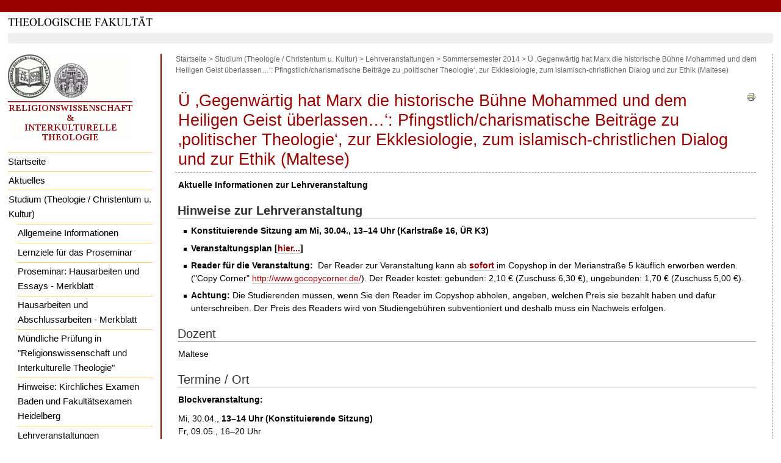

--- FILE ---
content_type: text/html;charset=utf-8
request_url: https://rmserv.wt.uni-heidelberg.de/webwebwebwebwebwebwebwebwebwebwebwebwebwebwebindex.html/studium/lehre/sommersemester-2014/7-ue-jh
body_size: 43511
content:
<!DOCTYPE html PUBLIC "-//W3C//DTD XHTML 1.0 Transitional//EN" "http://www.w3.org/TR/xhtml1/DTD/xhtml1-transitional.dtd">



<html xmlns="http://www.w3.org/1999/xhtml" xml:lang="de"
      lang="de">

  <head>
    <meta http-equiv="Content-Type"
          content="text/html;charset=utf-8" />
<meta name="verify-v1" content="9t4Joe694/G4OdcgCVabkVzYXbffe19cMGvN+7A4/NI=" />

    <title>
        Ü ‚Gegenwärtig hat Marx die historische Bühne Mohammed und dem Heiligen Geist überlassen…‘: Pfingstlich/charismatische Beiträge zu ‚politischer Theologie‘, zur Ekklesiologie, zum islamisch-christlichen Dialog und zur Ethik (Maltese)
        &mdash;
        Religionswissenschaft und Interkulturelle Theologie
    </title>

    
      
        <base href="https://rmserv.wt.uni-heidelberg.de/webwebwebwebwebwebwebwebwebwebwebwebwebwebwebindex.html/studium/lehre/sommersemester-2014/7-ue-jh" />
      
    

    <meta name="generator" content="Plone - http://plone.org" />

    <meta content="Aktuelle Informationen zur Lehrveranstaltung"
          name="description" />

    <!-- Plone ECMAScripts -->
    
        
            
                <script type="text/javascript"
                        src="https://rmserv.wt.uni-heidelberg.de/webwebwebwebwebwebwebwebwebwebwebwebwebwebwebindex.html/portal_javascripts/ploneScripts2098.js">
                </script>
                
            
        
    

    
        
            
                
                    
                    
                        <style type="text/css"><!-- @import url(https://rmserv.wt.uni-heidelberg.de/webwebwebwebwebwebwebwebwebwebwebwebwebwebwebindex.html/portal_css/ploneStyles4468.css); --></style>
                    
                    
                
            
            
                
                    <link rel="alternate stylesheet"
                          type="text/css" media="screen"
                          href="https://rmserv.wt.uni-heidelberg.de/webwebwebwebwebwebwebwebwebwebwebwebwebwebwebindex.html/portal_css/textSmall.css"
                          title="Small Text" />
                    
                    
                
            
            
                
                    <link rel="alternate stylesheet"
                          type="text/css" media="screen"
                          href="https://rmserv.wt.uni-heidelberg.de/webwebwebwebwebwebwebwebwebwebwebwebwebwebwebindex.html/portal_css/textLarge.css"
                          title="Large Text" />
                    
                    
                
            
            
                
                    
                    
                        <style type="text/css" media="all"><!-- @import url(https://rmserv.wt.uni-heidelberg.de/webwebwebwebwebwebwebwebwebwebwebwebwebwebwebindex.html/portal_css/ploneCustom.css); --></style>
                    
                    
                
            
        
    
    
    <!-- Internet Explorer CSS Fixes + IE7 for compliance fixes (limited set) -->
    <!--[if lt IE 7]>
        <style type="text/css" media="all">@import url(https://rmserv.wt.uni-heidelberg.de/webwebwebwebwebwebwebwebwebwebwebwebwebwebwebindex.html/IEFixes.css);</style>
    <![endif]-->

    <link rel="shortcut icon" type="image/x-icon"
          href="https://rmserv.wt.uni-heidelberg.de/webwebwebwebwebwebwebwebwebwebwebwebwebwebwebindex.html/favicon.ico" />

    <!-- Put this inside iefixstart to apply the IE7 script. It will be very slow, and currently
         breaks with plonePrint.css and plonePresentation.css for unknown reasons.
        <script src="ie7-standard.js" type="text/javascript" tal:attributes="src string:$portal_url/ie7/ie7-standard.js"></script>
    -->


    <link rel="home"
          href="https://rmserv.wt.uni-heidelberg.de/webwebwebwebwebwebwebwebwebwebwebwebwebwebwebindex.html"
          title="Front page" />
    <link rel="search" title="Search this site"
          href="https://rmserv.wt.uni-heidelberg.de/webwebwebwebwebwebwebwebwebwebwebwebwebwebwebindex.html/search_form" />
    <link rel="author" title="Author information"
          href="https://rmserv.wt.uni-heidelberg.de/webwebwebwebwebwebwebwebwebwebwebwebwebwebwebindex.html/author/jh" />
    <link rel="contents"
          href="https://rmserv.wt.uni-heidelberg.de/webwebwebwebwebwebwebwebwebwebwebwebwebwebwebindex.html/sitemap"
          title="Site Map" />
    
    

    

    <link rel="up"
          href="https://rmserv.wt.uni-heidelberg.de/webwebwebwebwebwebwebwebwebwebwebwebwebwebwebindex.html/studium/lehre/sommersemester-2014"
          title="Up one level" />

    

    <!-- Disable IE6 image toolbar -->
    <meta http-equiv="imagetoolbar" content="no" />

    
      
 
       <div>     
        <style type="text/css" media="screen">
	    @import url(anonym.css);
        </style>
       </div>

      
    

    

      
    
    
    
    


      
      
    

    
      
      
    

  </head>

  <body class="section-studium" dir="ltr">
    <div id="visual-portal-wrapper">

      <div id="portal-top">

        <div id="portal-header">
          <a class="hiddenStructure" accesskey="2"
             href="https://rmserv.wt.uni-heidelberg.de/webwebwebwebwebwebwebwebwebwebwebwebwebwebwebindex.html/studium/lehre/sommersemester-2014/7-ue-jh#documentContent">Direkt zum Inhalt</a>

          <a class="hiddenStructure" accesskey="6"
             href="https://rmserv.wt.uni-heidelberg.de/webwebwebwebwebwebwebwebwebwebwebwebwebwebwebindex.html/studium/lehre/sommersemester-2014/7-ue-jh#portlet-navigation-tree">Direkt zur Navigation</a>

             <body>

<div id="topBarInstituteVariabel">
<a name="up" id="up"></a>
</div>

<div id="universitaetVariabel" align="center">
<table width="98%" cellpadding="0" cellspacing="0">
<tr>
<td width="50%" align="left">
<a href="http://www.theologie.uni-heidelberg.de"><img src="schriftzug_theologische_fakultaet.gif" border="0"></a>
</td>
<td width="50%" align="right">

</td>
</tr>
</table>
</div>
</body>
          </div>

      </div>

      





<!--XXXXXXXXXXXXXXXXXXXXXXXXXXXXXXXXXXXXXXXXXXXXXXXX-->

      <table id="portal-columns" cellspacing="0" cellpadding="0" align="center">
<tr>
<td>

<table width="98%" align="center" cellspacing="0" cellpadding="0">
<tr>
<td>
<!--XXXXXXXXXXXX Personalbar oder Greybar XXXXXXXXXXXXXXX-->

       

       <div>
           <div id="greyBar"></div>
       </div>
</td>
</tr>
</table>
      <div class="visualClear"><!-- --></div>
</td>
</tr>

<tr>
<td>

<table width="98%" cellspacing="0" cellpadding="0" align="center">
        <tbody>
           <tr>
            

            <td id="portal-column-one">
              <div class="visualPadding">
                
                  

    
        

        
            
       
<dl class="portlet" id="portlet-navigation-tree">
    <dt class="portletHeader">
        <img align="center" src="global_nav.gif">
    </dt>
    
    <dd class="portletItemSingle">
        <ul class="portletNavigationTree navTreeLevel0">

            <li class="navTreeItem">
                <div class="contenttype-plone-site">
                    <a class="visualIconPadding"
                       href="https://rmserv.wt.uni-heidelberg.de/webwebwebwebwebwebwebwebwebwebwebwebwebwebwebindex.html"
                       title="">
                    Startseite
                    </a>
                </div>
            </li>
            
<li class="navTreeItem visualNoMarker">

    

    <div class="contenttype-portaltopic">
        
        
        <a href="https://rmserv.wt.uni-heidelberg.de/webwebwebwebwebwebwebwebwebwebwebwebwebwebwebindex.html/aktuelles"
           class=" state-published navTreeItem visualIconPadding"
           title="Aktuelle Informationen der Abteilung Religionswissenschaft und Interkulturelle Theologie">Aktuelles</a>
        
    </div>
        
    
    
</li>

<li class="navTreeItem visualNoMarker">

    

    <div class="contenttype-folder">
        
        
        <a href="https://rmserv.wt.uni-heidelberg.de/webwebwebwebwebwebwebwebwebwebwebwebwebwebwebindex.html/studium"
           class=" state-published navTreeItem visualIconPadding"
           title="">Studium (Theologie / Christentum u. Kultur)</a>
        
    </div>
        
    <ul class="navTree navTreeLevel1">
<li class="navTreeItem visualNoMarker">

    

    <div class="contenttype-folder">
        
        
        <a href="https://rmserv.wt.uni-heidelberg.de/webwebwebwebwebwebwebwebwebwebwebwebwebwebwebindex.html/studium/informationen"
           class=" state-published navTreeItem visualIconPadding"
           title="Allgemeine Informationen zum Studium">Allgemeine Informationen</a>
        
    </div>
        
    
    
</li>

<li class="navTreeItem visualNoMarker">

    

    <div class="contenttype-document">
        
        
        <a href="https://rmserv.wt.uni-heidelberg.de/webwebwebwebwebwebwebwebwebwebwebwebwebwebwebindex.html/studium/lernziele-fuer-das-proseminar"
           class=" state-published navTreeItem visualIconPadding"
           title="im Fach Religionswissenschaft und Interkulturelle Theologie
(Anna Kirchner/ Giovanni Maltese/ Judith Bachmann)">Lernziele für das Proseminar</a>
        
    </div>
        
    
    
</li>

<li class="navTreeItem visualNoMarker">

    

    <div class="contenttype-document">
        
        
        <a href="https://rmserv.wt.uni-heidelberg.de/webwebwebwebwebwebwebwebwebwebwebwebwebwebwebindex.html/studium/hausarbeiten-und-essays-im-proseminar-merkblatt"
           class=" state-published navTreeItem visualIconPadding"
           title="">Proseminar: Hausarbeiten und Essays  - Merkblatt</a>
        
    </div>
        
    
    
</li>

<li class="navTreeItem visualNoMarker">

    

    <div class="contenttype-document">
        
        
        <a href="https://rmserv.wt.uni-heidelberg.de/webwebwebwebwebwebwebwebwebwebwebwebwebwebwebindex.html/studium/merkblatt-zur-erstellung-von-hauptseminararbeiten"
           class=" state-published navTreeItem visualIconPadding"
           title="(Bergunder)">Hausarbeiten und Abschlussarbeiten - Merkblatt</a>
        
    </div>
        
    
    
</li>

<li class="navTreeItem visualNoMarker">

    

    <div class="contenttype-folder">
        
        
        <a href="https://rmserv.wt.uni-heidelberg.de/webwebwebwebwebwebwebwebwebwebwebwebwebwebwebindex.html/studium/pruefung"
           class=" state-published navTreeItem visualIconPadding"
           title="">Mündliche Prüfung in "Religionswissenschaft und Interkulturelle Theologie"</a>
        
    </div>
        
    
    
</li>

<li class="navTreeItem visualNoMarker">

    

    <div class="contenttype-document">
        
        
        <a href="https://rmserv.wt.uni-heidelberg.de/webwebwebwebwebwebwebwebwebwebwebwebwebwebwebindex.html/studium/hinweise-kirchliches-examen"
           class=" state-published navTreeItem visualIconPadding"
           title="Stoffplan und zusätzliche Hinweise für die Erste Theologische Prüfung (Mag.Theol.: Badische Landeskirche/Fakultätsexamen)

">Hinweise: Kirchliches Examen Baden und Fakultätsexamen Heidelberg</a>
        
    </div>
        
    
    
</li>

<li class="navTreeItem visualNoMarker">

    

    <div class="contenttype-folder">
        
        
        <a href="https://rmserv.wt.uni-heidelberg.de/webwebwebwebwebwebwebwebwebwebwebwebwebwebwebindex.html/studium/lehre"
           class=" state-published navTreeItem visualIconPadding"
           title="Hier finden Sie Informationen zu Lehrveranstaltungen der vergangenen und des laufenden Semesters.">Lehrveranstaltungen</a>
        
    </div>
        
    <ul class="navTree navTreeLevel2">
<li class="navTreeItem visualNoMarker">

    

    <div class="contenttype-folder">
        
        
        <a href="https://rmserv.wt.uni-heidelberg.de/webwebwebwebwebwebwebwebwebwebwebwebwebwebwebindex.html/studium/lehre/copy14_of_wintersemester%2021"
           class=" state-published navTreeItem visualIconPadding"
           title="">Sommersemester 2022</a>
        
    </div>
        
    
    
</li>

<li class="navTreeItem visualNoMarker">

    

    <div class="contenttype-folder">
        
        
        <a href="https://rmserv.wt.uni-heidelberg.de/webwebwebwebwebwebwebwebwebwebwebwebwebwebwebindex.html/studium/lehre/copy13_of_wintersemester%2021"
           class=" state-published navTreeItem visualIconPadding"
           title="">Wintersemester 2021/2022</a>
        
    </div>
        
    
    
</li>

<li class="navTreeItem visualNoMarker">

    

    <div class="contenttype-folder">
        
        
        <a href="https://rmserv.wt.uni-heidelberg.de/webwebwebwebwebwebwebwebwebwebwebwebwebwebwebindex.html/studium/lehre/copy12_of_sommersemester-2021"
           class=" state-published navTreeItem visualIconPadding"
           title="">Sommersemester 2021</a>
        
    </div>
        
    
    
</li>

<li class="navTreeItem visualNoMarker">

    

    <div class="contenttype-folder">
        
        
        <a href="https://rmserv.wt.uni-heidelberg.de/webwebwebwebwebwebwebwebwebwebwebwebwebwebwebindex.html/studium/lehre/copy11_of_sommersemester-2018"
           class=" state-published navTreeItem visualIconPadding"
           title="">Wintersemester 2020/2021</a>
        
    </div>
        
    
    
</li>

<li class="navTreeItem visualNoMarker">

    

    <div class="contenttype-folder">
        
        
        <a href="https://rmserv.wt.uni-heidelberg.de/webwebwebwebwebwebwebwebwebwebwebwebwebwebwebindex.html/studium/lehre/copy10_of_sommersemester-2018"
           class=" state-published navTreeItem visualIconPadding"
           title="">Sommersemester 2020</a>
        
    </div>
        
    
    
</li>

<li class="navTreeItem visualNoMarker">

    

    <div class="contenttype-folder">
        
        
        <a href="https://rmserv.wt.uni-heidelberg.de/webwebwebwebwebwebwebwebwebwebwebwebwebwebwebindex.html/studium/lehre/copy9_of_sommersemester-2018"
           class=" state-published navTreeItem visualIconPadding"
           title="">Wintersemester 2019/2020</a>
        
    </div>
        
    
    
</li>

<li class="navTreeItem visualNoMarker">

    

    <div class="contenttype-folder">
        
        
        <a href="https://rmserv.wt.uni-heidelberg.de/webwebwebwebwebwebwebwebwebwebwebwebwebwebwebindex.html/studium/lehre/copy8_of_sommersemester-2018"
           class=" state-published navTreeItem visualIconPadding"
           title="">Sommersemester 2019</a>
        
    </div>
        
    
    
</li>

<li class="navTreeItem visualNoMarker">

    

    <div class="contenttype-folder">
        
        
        <a href="https://rmserv.wt.uni-heidelberg.de/webwebwebwebwebwebwebwebwebwebwebwebwebwebwebindex.html/studium/lehre/copy7_of_sommersemester-2018"
           class=" state-published navTreeItem visualIconPadding"
           title="">Wintersemester 2018/2019</a>
        
    </div>
        
    
    
</li>

<li class="navTreeItem visualNoMarker">

    

    <div class="contenttype-folder">
        
        
        <a href="https://rmserv.wt.uni-heidelberg.de/webwebwebwebwebwebwebwebwebwebwebwebwebwebwebindex.html/studium/lehre/copy6_of_sommersemester-2018"
           class=" state-published navTreeItem visualIconPadding"
           title="">Sommersemester 2018</a>
        
    </div>
        
    
    
</li>

<li class="navTreeItem visualNoMarker">

    

    <div class="contenttype-folder">
        
        
        <a href="https://rmserv.wt.uni-heidelberg.de/webwebwebwebwebwebwebwebwebwebwebwebwebwebwebindex.html/studium/lehre/copy5_of_sommersemester-2015"
           class=" state-published navTreeItem visualIconPadding"
           title="">Wintersemester 2017/2018</a>
        
    </div>
        
    
    
</li>

<li class="navTreeItem visualNoMarker">

    

    <div class="contenttype-link">
        
        
        <a href="https://rmserv.wt.uni-heidelberg.de/webwebwebwebwebwebwebwebwebwebwebwebwebwebwebindex.html/studium/lehre/0-kvv-rw"
           class=" state-published navTreeItem visualIconPadding"
           title="Aktuelle Veranstaltungen der Abteilung Religionswissenschaft und Interkulturelle Theologie im LSF">Lehrveranstaltungskommentare im LSF</a>
        
    </div>
        
    
    
</li>

<li class="navTreeItem visualNoMarker">

    

    <div class="contenttype-folder">
        
        
        <a href="https://rmserv.wt.uni-heidelberg.de/webwebwebwebwebwebwebwebwebwebwebwebwebwebwebindex.html/studium/lehre/copy4_of_sommersemester-2015"
           class=" state-published navTreeItem visualIconPadding"
           title="">Sommersemester 2017</a>
        
    </div>
        
    
    
</li>

<li class="navTreeItem visualNoMarker">

    

    <div class="contenttype-folder">
        
        
        <a href="https://rmserv.wt.uni-heidelberg.de/webwebwebwebwebwebwebwebwebwebwebwebwebwebwebindex.html/studium/lehre/copy3_of_sommersemester-2015"
           class=" state-published navTreeItem visualIconPadding"
           title="">Wintersemester 2016/2017</a>
        
    </div>
        
    
    
</li>

<li class="navTreeItem visualNoMarker">

    

    <div class="contenttype-folder">
        
        
        <a href="https://rmserv.wt.uni-heidelberg.de/webwebwebwebwebwebwebwebwebwebwebwebwebwebwebindex.html/studium/lehre/copy2_of_sommersemester-2015"
           class=" state-published navTreeItem visualIconPadding"
           title="">Sommersemester 2016</a>
        
    </div>
        
    
    
</li>

<li class="navTreeItem visualNoMarker">

    

    <div class="contenttype-folder">
        
        
        <a href="https://rmserv.wt.uni-heidelberg.de/webwebwebwebwebwebwebwebwebwebwebwebwebwebwebindex.html/studium/lehre/copy_of_sommersemester-2015"
           class=" state-published navTreeItem visualIconPadding"
           title="">Wintersemester 2015/2016</a>
        
    </div>
        
    
    
</li>

<li class="navTreeItem visualNoMarker">

    

    <div class="contenttype-folder">
        
        
        <a href="https://rmserv.wt.uni-heidelberg.de/webwebwebwebwebwebwebwebwebwebwebwebwebwebwebindex.html/studium/lehre/sommersemester-2015"
           class=" state-published navTreeItem visualIconPadding"
           title="">Sommersemester 2015</a>
        
    </div>
        
    
    
</li>

<li class="navTreeItem visualNoMarker">

    

    <div class="contenttype-folder">
        
        
        <a href="https://rmserv.wt.uni-heidelberg.de/webwebwebwebwebwebwebwebwebwebwebwebwebwebwebindex.html/studium/lehre/sommersemester-2014"
           class=" state-published navTreeItem visualIconPadding"
           title="">Sommersemester 2014</a>
        
    </div>
        
    <ul class="navTree navTreeLevel3">
<li class="navTreeItem visualNoMarker">

    

    <div class="contenttype-document">
        
        
        <a href="https://rmserv.wt.uni-heidelberg.de/webwebwebwebwebwebwebwebwebwebwebwebwebwebwebindex.html/studium/lehre/sommersemester-2014/1-v-mb"
           class=" state-published navTreeItem visualIconPadding"
           title="Aktuelle Informationen zur Lehrveranstaltung">V Interreligiöse Begegnungen und Interkulturelle Theologie im Kontext der Christentumsgeschichte Afrikas, Asiens und Lateinamerikas (Bergunder)</a>
        
    </div>
        
    
    
</li>

<li class="navTreeItem visualNoMarker">

    

    <div class="contenttype-document">
        
        
        <a href="https://rmserv.wt.uni-heidelberg.de/webwebwebwebwebwebwebwebwebwebwebwebwebwebwebindex.html/studium/lehre/sommersemester-2014/ps-hinduismus-auf-bali-suarsana"
           class=" state-published navTreeItem visualIconPadding"
           title="Aktuelle Informationen zur Lehrveranstaltung">PS Hinduismus auf Bali (Suarsana)</a>
        
    </div>
        
    
    
</li>

<li class="navTreeItem visualNoMarker">

    

    <div class="contenttype-document">
        
        
        <a href="https://rmserv.wt.uni-heidelberg.de/webwebwebwebwebwebwebwebwebwebwebwebwebwebwebindex.html/studium/lehre/sommersemester-2014/4-hs-mb"
           class=" state-published navTreeItem visualIconPadding"
           title="Aktuelle Informationen zur Lehrveranstaltung">HS Wie entstehen "Religionen"? Ein Vergleich von Sikhismus, Islam und Hinduismus in Südasien (Bergunder)</a>
        
    </div>
        
    
    
</li>

<li class="navTreeItem visualNoMarker">

    

    <div class="contenttype-document">
        
        
        <a href="https://rmserv.wt.uni-heidelberg.de/webwebwebwebwebwebwebwebwebwebwebwebwebwebwebindex.html/studium/lehre/sommersemester-2014/6-ue-mb"
           class=" state-published navTreeItem visualIconPadding"
           title="Aktuelle Informationen zur Lehrveranstaltung">Ü/PS Religion und Kultur. Einführung in Theorien- und Methodenprobleme der Religionswissenschaft aus interkultureller Perspektive (Bergunder)</a>
        
    </div>
        
    
    
</li>

<li class="navTreeItem visualNoMarker">

    

    <div class="contenttype-document">
        <a href="https://rmserv.wt.uni-heidelberg.de/webwebwebwebwebwebwebwebwebwebwebwebwebwebwebindex.html/studium/lehre/sommersemester-2014/7-ue-jh"
           class=" state-published navTreeCurrentItem visualIconPadding"
           title="Aktuelle Informationen zur Lehrveranstaltung">Ü ‚Gegenwärtig hat Marx die historische Bühne Mohammed und dem Heiligen Geist überlassen…‘: Pfingstlich/charismatische Beiträge zu ‚politischer Theologie‘, zur Ekklesiologie, zum islamisch-christlichen Dialog und zur Ethik (Maltese)</a>
        
        
        
    </div>
        
    
    
</li>

</ul>
    
</li>

<li class="navTreeItem visualNoMarker">

    

    <div class="contenttype-folder">
        
        
        <a href="https://rmserv.wt.uni-heidelberg.de/webwebwebwebwebwebwebwebwebwebwebwebwebwebwebindex.html/studium/lehre/copy_of_wintersemester-2014"
           class=" state-published navTreeItem visualIconPadding"
           title="">Wintersemester 2014/15</a>
        
    </div>
        
    
    
</li>

<li class="navTreeItem visualNoMarker">

    

    <div class="contenttype-folder">
        
        
        <a href="https://rmserv.wt.uni-heidelberg.de/webwebwebwebwebwebwebwebwebwebwebwebwebwebwebindex.html/studium/lehre/Wintersemester%202013"
           class=" state-published navTreeItem visualIconPadding"
           title="">Wintersemester 2013/14</a>
        
    </div>
        
    
    
</li>

<li class="navTreeItem visualNoMarker">

    

    <div class="contenttype-folder">
        
        
        <a href="https://rmserv.wt.uni-heidelberg.de/webwebwebwebwebwebwebwebwebwebwebwebwebwebwebindex.html/studium/lehre/sommersemester%202013"
           class=" state-published navTreeItem visualIconPadding"
           title="">Sommersemester 2013</a>
        
    </div>
        
    
    
</li>

<li class="navTreeItem visualNoMarker">

    

    <div class="contenttype-folder">
        
        
        <a href="https://rmserv.wt.uni-heidelberg.de/webwebwebwebwebwebwebwebwebwebwebwebwebwebwebindex.html/studium/lehre/wintersemester%202012"
           class=" state-published navTreeItem visualIconPadding"
           title="">Wintersemester 2012/13</a>
        
    </div>
        
    
    
</li>

<li class="navTreeItem visualNoMarker">

    

    <div class="contenttype-folder">
        
        
        <a href="https://rmserv.wt.uni-heidelberg.de/webwebwebwebwebwebwebwebwebwebwebwebwebwebwebindex.html/studium/lehre/sommersemester%202012"
           class=" state-published navTreeItem visualIconPadding"
           title="">Sommersemester 2012</a>
        
    </div>
        
    
    
</li>

<li class="navTreeItem visualNoMarker">

    

    <div class="contenttype-folder">
        
        
        <a href="https://rmserv.wt.uni-heidelberg.de/webwebwebwebwebwebwebwebwebwebwebwebwebwebwebindex.html/studium/lehre/Wintersemester-2011"
           class=" state-published navTreeItem visualIconPadding"
           title="">Wintersemester 2011/12</a>
        
    </div>
        
    
    
</li>

<li class="navTreeItem visualNoMarker">

    

    <div class="contenttype-folder">
        
        
        <a href="https://rmserv.wt.uni-heidelberg.de/webwebwebwebwebwebwebwebwebwebwebwebwebwebwebindex.html/studium/lehre/sommersemester-2011"
           class=" state-published navTreeItem visualIconPadding"
           title="">Sommersemester 2011</a>
        
    </div>
        
    
    
</li>

<li class="navTreeItem visualNoMarker">

    

    <div class="contenttype-folder">
        
        
        <a href="https://rmserv.wt.uni-heidelberg.de/webwebwebwebwebwebwebwebwebwebwebwebwebwebwebindex.html/studium/lehre/wintersemester-2010"
           class=" state-published navTreeItem visualIconPadding"
           title="">Wintersemester 2010/11</a>
        
    </div>
        
    
    
</li>

<li class="navTreeItem visualNoMarker">

    

    <div class="contenttype-folder">
        
        
        <a href="https://rmserv.wt.uni-heidelberg.de/webwebwebwebwebwebwebwebwebwebwebwebwebwebwebindex.html/studium/lehre/sommersemester-2010"
           class=" state-published navTreeItem visualIconPadding"
           title="">Sommersemester 2010</a>
        
    </div>
        
    
    
</li>

<li class="navTreeItem visualNoMarker">

    

    <div class="contenttype-folder">
        
        
        <a href="https://rmserv.wt.uni-heidelberg.de/webwebwebwebwebwebwebwebwebwebwebwebwebwebwebindex.html/studium/lehre/wintersemester-2009"
           class=" state-published navTreeItem visualIconPadding"
           title="">Wintersemester 2009/10</a>
        
    </div>
        
    
    
</li>

<li class="navTreeItem visualNoMarker">

    

    <div class="contenttype-folder">
        
        
        <a href="https://rmserv.wt.uni-heidelberg.de/webwebwebwebwebwebwebwebwebwebwebwebwebwebwebindex.html/studium/lehre/sommersemester-2009"
           class=" state-published navTreeItem visualIconPadding"
           title="">Sommersemester 09</a>
        
    </div>
        
    
    
</li>

<li class="navTreeItem visualNoMarker">

    

    <div class="contenttype-folder">
        
        
        <a href="https://rmserv.wt.uni-heidelberg.de/webwebwebwebwebwebwebwebwebwebwebwebwebwebwebindex.html/studium/lehre/wintersemester-2008"
           class=" state-published navTreeItem visualIconPadding"
           title="">Wintersemester 2008/09</a>
        
    </div>
        
    
    
</li>

<li class="navTreeItem visualNoMarker">

    

    <div class="contenttype-folder">
        
        
        <a href="https://rmserv.wt.uni-heidelberg.de/webwebwebwebwebwebwebwebwebwebwebwebwebwebwebindex.html/studium/lehre/sommersemester-2008"
           class=" state-published navTreeItem visualIconPadding"
           title="">Sommersemester 2008</a>
        
    </div>
        
    
    
</li>

<li class="navTreeItem visualNoMarker">

    

    <div class="contenttype-folder">
        
        
        <a href="https://rmserv.wt.uni-heidelberg.de/webwebwebwebwebwebwebwebwebwebwebwebwebwebwebindex.html/studium/lehre/wintersemester-2007-08"
           class=" state-published navTreeItem visualIconPadding"
           title="">Wintersemester 2007/08</a>
        
    </div>
        
    
    
</li>

<li class="navTreeItem visualNoMarker">

    

    <div class="contenttype-folder">
        
        
        <a href="https://rmserv.wt.uni-heidelberg.de/webwebwebwebwebwebwebwebwebwebwebwebwebwebwebindex.html/studium/lehre/sommersemester-2007"
           class=" state-published navTreeItem visualIconPadding"
           title="">Sommersemester 2007</a>
        
    </div>
        
    
    
</li>

<li class="navTreeItem visualNoMarker">

    

    <div class="contenttype-folder">
        
        
        <a href="https://rmserv.wt.uni-heidelberg.de/webwebwebwebwebwebwebwebwebwebwebwebwebwebwebindex.html/studium/lehre/wintersemester-2006-07"
           class=" state-published navTreeItem visualIconPadding"
           title="">Wintersemester 2006/07</a>
        
    </div>
        
    
    
</li>

<li class="navTreeItem visualNoMarker">

    

    <div class="contenttype-folder">
        
        
        <a href="https://rmserv.wt.uni-heidelberg.de/webwebwebwebwebwebwebwebwebwebwebwebwebwebwebindex.html/studium/lehre/sommersemester-2006"
           class=" state-published navTreeItem visualIconPadding"
           title="">Sommersemester 2006</a>
        
    </div>
        
    
    
</li>

<li class="navTreeItem visualNoMarker">

    

    <div class="contenttype-folder">
        
        
        <a href="https://rmserv.wt.uni-heidelberg.de/webwebwebwebwebwebwebwebwebwebwebwebwebwebwebindex.html/studium/lehre/wintersemester-2005-06"
           class=" state-published navTreeItem visualIconPadding"
           title="">Wintersemester 2005/06</a>
        
    </div>
        
    
    
</li>

<li class="navTreeItem visualNoMarker">

    

    <div class="contenttype-folder">
        
        
        <a href="https://rmserv.wt.uni-heidelberg.de/webwebwebwebwebwebwebwebwebwebwebwebwebwebwebindex.html/studium/lehre/sommersemester-2005"
           class=" state-published navTreeItem visualIconPadding"
           title="">Sommersemester 2005</a>
        
    </div>
        
    
    
</li>

<li class="navTreeItem visualNoMarker">

    

    <div class="contenttype-folder">
        
        
        <a href="https://rmserv.wt.uni-heidelberg.de/webwebwebwebwebwebwebwebwebwebwebwebwebwebwebindex.html/studium/lehre/wintersemester-2004-05"
           class=" state-published navTreeItem visualIconPadding"
           title="">Wintersemester 2004/05</a>
        
    </div>
        
    
    
</li>

<li class="navTreeItem visualNoMarker">

    

    <div class="contenttype-folder">
        
        
        <a href="https://rmserv.wt.uni-heidelberg.de/webwebwebwebwebwebwebwebwebwebwebwebwebwebwebindex.html/studium/lehre/sommersemester-2004"
           class=" state-published navTreeItem visualIconPadding"
           title="">Sommersemester 2004</a>
        
    </div>
        
    
    
</li>

<li class="navTreeItem visualNoMarker">

    

    <div class="contenttype-folder">
        
        
        <a href="https://rmserv.wt.uni-heidelberg.de/webwebwebwebwebwebwebwebwebwebwebwebwebwebwebindex.html/studium/lehre/wintersemester-2003-04"
           class=" state-published navTreeItem visualIconPadding"
           title="">Wintersemester 2003/04</a>
        
    </div>
        
    
    
</li>

<li class="navTreeItem visualNoMarker">

    

    <div class="contenttype-folder">
        
        
        <a href="https://rmserv.wt.uni-heidelberg.de/webwebwebwebwebwebwebwebwebwebwebwebwebwebwebindex.html/studium/lehre/sommersemester-2003"
           class=" state-published navTreeItem visualIconPadding"
           title="">Sommersemester 2003</a>
        
    </div>
        
    
    
</li>

</ul>
    
</li>

<li class="navTreeItem visualNoMarker">

    

    <div class="contenttype-folder">
        
        
        <a href="https://rmserv.wt.uni-heidelberg.de/webwebwebwebwebwebwebwebwebwebwebwebwebwebwebindex.html/studium/auslandsstudium"
           class=" state-published navTreeItem visualIconPadding"
           title="Informationen zum Studium im nicht-westlichen Ausland">Auslandsstudium</a>
        
    </div>
        
    
    
</li>

</ul>
    
</li>

<li class="navTreeItem visualNoMarker">

    

    <div class="contenttype-document">
        
        
        <a href="https://rmserv.wt.uni-heidelberg.de/webwebwebwebwebwebwebwebwebwebwebwebwebwebwebindex.html/studium-religionswissenschaft"
           class=" state-published navTreeItem visualIconPadding"
           title="(Michael Bergunder)">Studium (Religionswissenschaft / Philosophische Fakultät)</a>
        
    </div>
        
    
    
</li>

<li class="navTreeItem visualNoMarker">

    

    <div class="contenttype-folder">
        
        
        <a href="https://rmserv.wt.uni-heidelberg.de/webwebwebwebwebwebwebwebwebwebwebwebwebwebwebindex.html/Forschung"
           class=" state-published navTreeItem visualIconPadding"
           title="">Forschung</a>
        
    </div>
        
    
    
</li>

<li class="navTreeItem visualNoMarker">

    

    <div class="contenttype-folder">
        
        
        <a href="https://rmserv.wt.uni-heidelberg.de/webwebwebwebwebwebwebwebwebwebwebwebwebwebwebindex.html/publikationen"
           class=" state-published navTreeItem visualIconPadding"
           title="">Publikationen</a>
        
    </div>
        
    
    
</li>

<li class="navTreeItem visualNoMarker">

    

    <div class="contenttype-folder">
        
        
        <a href="https://rmserv.wt.uni-heidelberg.de/webwebwebwebwebwebwebwebwebwebwebwebwebwebwebindex.html/lgf-promotionskolleg"
           class=" state-published navTreeItem visualIconPadding"
           title="Globale Religionsgeschichte aus regionaler Perspektive. Historisierung und Dezentrierung religiöser Identitäten im 19. und frühen 20. Jahrhundert">LGF-Promotionskolleg</a>
        
    </div>
        
    
    
</li>


        </ul>
    </dd>
    <dd class="portletItemSingle">
    <div id="portal-searchbox">
    <form name="searchform"
          action="https://rmserv.wt.uni-heidelberg.de/webwebwebwebwebwebwebwebwebwebwebwebwebwebwebindex.html/search"
          style="white-space:nowrap"
          onsubmit="return liveSearchSubmit()">

        <label for="searchGadget" class="hiddenStructure">Website durchsuchen</label>

        <div class="LSBox">
        <input id="searchGadget" tabindex="10001"
               name="SearchableText" type="text" size="15"
               title="Website durchsuchen" accesskey="4"
               class="visibility:visible" />

        <input class="searchButton" type="submit"
               tabindex="10002" value="Suche" />

        <div class="LSResult" id="LSResult" style=""><div class="LSShadow" id="LSShadow"></div></div>
        </div>
    </form>

    <div id="portal-advanced-search" class="hiddenStructure">
        <a href="https://rmserv.wt.uni-heidelberg.de/webwebwebwebwebwebwebwebwebwebwebwebwebwebwebindex.html/search_form"
           accesskey="5">Erweiterte Suche</a>
    </div>

</div>
    </dd>
</dl>


        

        

        
    
    
        

        
            
        

        

        
    

                
                &nbsp;
              </div>
            </td>

            


              <td id="columnSpalter" width="2">               
              </td>



<!--XXXXXXXXXXXXXXXXXXXXXXXXXXXXXXXXXXXXXXXXXXXXXX-->

            
            <td id="portal-column-content">


	<!--// Beginn Servicelinks //-->
	<!--<div id="naviHor">
		<a href="http://theologie.uni-hd.de/lageplan.html">Lageplan</a> | 
		<a href="http://elearning.uni-heidelberg.de/">Moodle</a> | 
		<a href="https://lsf.uni-heidelberg.de/">LSF</a> | 
		<a href="http://theologie.uni-hd.de/">Kontakt</a>
        </div>-->
	<!--// Ende Servicelinks //-->


           <div id="portal-breadcrumbs">
<div id="pathway">
    <a href="https://rmserv.wt.uni-heidelberg.de/webwebwebwebwebwebwebwebwebwebwebwebwebwebwebindex.html">Startseite</a>
    <span class="breadcrumbSeparator">
        > 
         
    </span>
    <span dir="ltr">
        
            <a href="https://rmserv.wt.uni-heidelberg.de/webwebwebwebwebwebwebwebwebwebwebwebwebwebwebindex.html/studium">Studium (Theologie / Christentum u. Kultur)</a>
            <span class="breadcrumbSeparator"> 
                > 
                 
            </span>
            
         
    </span>
    <span dir="ltr">
        
            <a href="https://rmserv.wt.uni-heidelberg.de/webwebwebwebwebwebwebwebwebwebwebwebwebwebwebindex.html/studium/lehre">Lehrveranstaltungen</a>
            <span class="breadcrumbSeparator"> 
                > 
                 
            </span>
            
         
    </span>
    <span dir="ltr">
        
            <a href="https://rmserv.wt.uni-heidelberg.de/webwebwebwebwebwebwebwebwebwebwebwebwebwebwebindex.html/studium/lehre/sommersemester-2014">Sommersemester 2014</a>
            <span class="breadcrumbSeparator"> 
                > 
                 
            </span>
            
         
    </span>
    <span dir="ltr">
        
            
            
            <span>Ü ‚Gegenwärtig hat Marx die historische Bühne Mohammed und dem Heiligen Geist überlassen…‘: Pfingstlich/charismatische Beiträge zu ‚politischer Theologie‘, zur Ekklesiologie, zum islamisch-christlichen Dialog und zur Ethik (Maltese)</span>
         
    </span>
</div>
</div>

              
                <div id="content" class="">

                  

                  <div class="documentContent" id="region-content">
                    <a name="documentContent"></a>
                    
                    
                    
    

        <div class="documentActions">
    

    <h5 class="hiddenStructure">Artikelaktionen</h5>

    <ul>
    
        <li>
            <a href="javascript:this.print();">

                <img src="https://rmserv.wt.uni-heidelberg.de/webwebwebwebwebwebwebwebwebwebwebwebwebwebwebindex.html/print_icon.gif"
                     alt="Print this page"
                     title="Diese Seite drucken" />
            </a>
        </li>
    

    </ul>
    

    
      

    <div>

        <li>

            

        </li>
        <li>

            

        </li>

        

    </div>


    

</div>

        <h1 class="documentFirstHeading">Ü ‚Gegenwärtig hat Marx die historische Bühne Mohammed und dem Heiligen Geist überlassen…‘: Pfingstlich/charismatische Beiträge zu ‚politischer Theologie‘, zur Ekklesiologie, zum islamisch-christlichen Dialog und zur Ethik (Maltese)</h1>
    
        <p class="documentDescription">Aktuelle Informationen zur Lehrveranstaltung</p>
    
        
    
        <div class="plain">
            
<h2 class="Heading"><strong>Hinweise zur Lehrveranstaltung<br /></strong></h2>
<ul><li><strong><strong>Konstituierende Sitzung am Mi, 30.04., 13–14 Uhr (Karlstraße 16, ÜR K3) <br /></strong></strong></li><li><strong>Veranstaltungsplan [<a title="Ü/BS Pfingstbewegung, Marx, Mohammed" class="internal-link" href="/web%26amp%3Bamp%3Bamp%3Bamp%3Bamp%3Bamp%3Bamp%3Bamp%3Bamp%3Bamp%3Bamp%3Bamp%3Bamp%3Bamp%3Bamp%3Bamp%3Bamp%3Bamp%3Bamp%3Bamp%3Bamp%3Bamp%3Bamp%3Bamp%3Bamp%3Bamp%3Bamp%3Bamp%3Bamp%3Bamp%3Bamp%3Bamp%3Bamp%3Bamp%3Bquot%3B/Members/gm/seminarplan-2-0-bs-pfingstbewegung-in-den-philippinen-sose-2014-maltese.pdf">hier...</a></strong><strong>]</strong></li><li><strong>Reader für die Veranstaltung:</strong>&nbsp; Der Reader zur Veranstaltung kann ab <a title="Reader: Pfingstbewegung, Marx, Mohammed" class="internal-link" href="/web%26amp%3Bamp%3Bamp%3Bamp%3Bamp%3Bamp%3Bamp%3Bamp%3Bamp%3Bamp%3Bamp%3Bamp%3Bamp%3Bamp%3Bamp%3Bamp%3Bamp%3Bamp%3Bamp%3Bamp%3Bamp%3Bamp%3Bamp%3Bamp%3Bamp%3Bamp%3Bamp%3Bamp%3Bamp%3Bamp%3Bamp%3Bamp%3Bamp%3Bamp%3Bquot%3B/Members/gm/bs-ue-reader_pfingstbeweg-marx-mohammed.pdf"><strong>sofort</strong> </a>im Copyshop in der Merianstraße 5 käuflich erworben werden. ("Copy Corner" <span class="link-external"><a href="http://www.gocopycorner.de/" target="_self">http://www.gocopycorner.de/</a></span>). Der Reader kostet: gebunden: 2,10 € (Zuschuss 6,30 €), ungebunden: 1,70 € (Zuschuss 5,00 €).</li><li><strong>Achtung: </strong>Die Studierenden müssen, wenn Sie den Reader im Copyshop abholen,
angeben, welchen Preis sie bezahlt haben und dafür unterschreiben. Der 
Preis des Readers wird von Studiengebühren subventioniert und deshalb 
muss ein Nachweis erfolgen.</li></ul>
<h2 class="Heading">Dozent</h2>
<p>Maltese</p>
<h2 class="Heading">Termine / Ort<br /></h2>
<p><strong>Blockveranstaltung:</strong></p>
<p>Mi, 30.04., <strong>13–14 Uhr (Konstituierende Sitzung)</strong><br />Fr, 09.05., 16–20 Uhr<br />Sa, 10.05., 9–17 Uhr<br />Fr, 27.06., 16–20 Uhr<br />Sa, 28.06., 9–17 Uhr</p>
<p>Ort: Karlstraße 16, ÜR K3</p>
<table summary="Übersicht über alle Veranstaltungstermine">
<tbody>
<tr>
<td class="mod_n_odd"><br /></td>
</tr>
</tbody>
</table>
<h2 class="Heading">Hinweise</h2>
<p><strong>Zielgruppe:</strong> Interessierte aller Semester</p>
<p><strong>Anmeldung:</strong> In der konstituierenden Sitzung und per email an: giovanni.maltese@wts.uni-heidelberg.de</p>
<h2 class="Heading">Kommentar<br /></h2>
<p>Als Mike Davis in einem Essay behauptete: „Gegenwärtig wenigstens hat Marx die historische Bühne Mohammed und dem Heiligen Geist überlassen“ (Planet of Slums, 2004), bezog er sich mit dem letzten Teil auf die weltweite pfingstlich/charismatische Bewegung – eine Bewegung, die sowohl theologisch als auch politisch sehr schwer einzuordnen ist. Charakterisierungen reichen von fundamentalistisch bis liberal, von apolitisch bis aktivistisch u.v.a.m. Außer Zweifel steht jedoch, dass sie eine der dynamischsten Erscheinungsformen des Christentums der Gegenwart ist. Pfingstliche Theologen führen dies auf die Zentralität der unmittelbaren und allen zugänglichen Erfahrung des Heiligen Geistes zurück und haben die darin postulierte Egalität, radikale Möglichkeit zum Neuanfang und Bevollmächtigung zur Transformation der Gesellschaft zum Ausgangspunkt ihrer theologischen Reflexion und Praxis gemacht. In dieser Veranstaltung sollen pfingstlich/charismatische Beiträge zu ‚politischer Theologie‘, zur Ekklesiologie, zum islamisch-christlichen Dialog und zur Ethik kritisch gelesen, auf ihre Grundannahmen befragt und vor dem genannten Hintergrund mit empirischen Studien ins Gespräch gebracht werden.</p>
<p>&nbsp;</p>
<h4>Literatur:</h4>
<ul><li>
Anderson, Allan, Michael Bergunder, André Droogers, und Cornelius Laan, van der, Hrsg. Studying Global Pentecostalism Theories and Methods. Berkeley, CA: University of California Press, 2010. </li><li>Wariboko, Nimi. The Pentecostal Principle: Ethical Methodology in New Spirit. Pentecostal Manifestos. Grand Rapids, MI: Eerdmans, 2012.</li><li>Stephenson, Christopher A. Types of Pentecostal Theology: Method, System, Spirit. New York, NY: Oxford University Press, 2013.</li><li>Yong, Amos. In the Days of Caesar: Pentecostalism and Political Theology. Grand Rapids, MI: Eerdmans, 2010.</li></ul>
<p>&nbsp;</p>

        </div>

        <div id="relatedItems">
    
        
            
        
    
</div>

        

    
    

                    
                      <div class="discussion">
    
        
            
            

        
    
</div>
                    
                  </div>

                </div>

              
            </td>
            
              <td id="columnRightSpalter"> </td>
          </tr>
        </tbody>
      </table>

</td>
</tr>
</table>


<table width="98%" align="center" cellspacing="0" cellpadding="0">
<tr>
<td>
        <div id="portal-footer">
<p>
<!--// Beginn Seitenfuss //--></p>
<div id="footerBar"></div> 
<!--// roter Balken Seitenfuß //-->
<div id="footer">
<div class="copyright"> &copy; Copyright Universit&auml;t Heidelberg. <a href="http://www.uni-heidelberg.de/kontakt.html#impressum">Impressum</a>.</div>
<br />
</div>
<!--// Ende Seitenfuss //-->

</div>
</td>
</tr>
</table>

    </div>

</body>
</html>




--- FILE ---
content_type: text/css
request_url: https://rmserv.wt.uni-heidelberg.de/webwebwebwebwebwebwebwebwebwebwebwebwebwebwebindex.html/portal_css/ploneStyles4468.css
body_size: 122556
content:

/* ----- base.css ----- */
@media screen {
/*
** Plone style sheet - Base Elements
**
** Style sheet documentation can be found at http://plone.org/documentation
**
** You should preferrably use ploneCustom.css to add your own CSS classes and to
** customize your portal, as these are the base fundaments of Plone, and will
** change and be refined in newer versions. Keeping your changes in
** ploneCustom.css will make it easier to upgrade.
**
** Feel free to use whole or parts of this for your own designs, but give credit
** where credit is due.
**
*/

/*  (do not remove this :) */
/*  (not this either :) */


body {
    font: 69% "Lucida Grande", Verdana, Lucida, Helvetica, Arial, sans-serif;
    background-color: White;
    color: Black;
    margin: 0;
    padding: 0;
}

table {
    font-size: 100%;
}

a {
    color: #900;
    background-color: transparent;
}
img {
    border: none;
    vertical-align: middle;
}
p {
    margin: 0 0 0.75em 0;
    line-height: 1.5em;
}

p img {
    border: none;
    margin: 0;
}

hr {
    border: 0;
    height: 1px;
    color: #999;
    background-color: #999;
    margin: 0.5em 0 1em 0;
}


h1, h2, h3, h4, h5, h6 {
    color: Black;
    background-color: transparent;
    font-family: "Lucida Grande", Verdana, Lucida, Helvetica, Arial, sans-serif;
    font-weight: normal;
    margin: 0 0 0.25em 0;
    border-bottom: 1px solid #999;
}

h1 a,
h2 a,
h3 a,
h4 a,
h5 a,
h6 a {
    color: Black ! important;
}

h1 {
    font-size: 160%;
}

h2 {
    font-size: 150%;
}

h3 {
    font-size: 125%;
    border-bottom: none;
    font-weight: bold;
}

h4 {
    font-size: 110%;
    border-bottom: none;
    font-weight: bold;
}

h5 {
    font-size: 100%;
    border-bottom: none;
    font-weight: bold;
}

h6 {
    font-size: 85%;
    border-bottom: none;
    font-weight: bold;
}

ul {
    line-height: 1.5em;
    margin: 0.5em 0 0 1.5em;
    padding: 0;
    list-style-image: url(https://rmserv.wt.uni-heidelberg.de/webwebwebwebwebwebwebwebwebwebwebwebwebwebwebindex.html/bullet.gif);
    list-style-type: square;
}

ol {
    line-height: 1.5em;
    margin: 0.5em 0 0 2.5em;
    padding: 0;
    list-style-image: none;
}

li {
    margin-bottom: 0.5em;
}

dt {
    font-weight: bold;
}

dd {
    line-height: 1.5em;
    margin-bottom: 1em;
}

dd.link a {
    text-decoration: none;
    color: Black;
}

fieldset {
    border: 1px solid #999;
    margin: 1em 0em 1em 0em;
    padding: 0em 1em 1em 1em;
    line-height: 1.5em;
    width: auto;
}
legend {
    background: White;
    padding: 0.5em;
    font-size: 90%;
}

form {
    border: none;
    margin: 0;
}

label {
    font-weight: bold;
}

textarea {
    font: 100% Monaco, "Courier New", Courier, monospace;
    border: 1px solid #999;
    color: Black;
    background-color: white;
    width: 100%;
}

input {
    font-family: "Lucida Grande", Verdana, Lucida, Helvetica, Arial, sans-serif;
    visibility: visible;
    border: 1px solid #999;
    color: Black;
    background-color: white;
    vertical-align: middle;
}
select {
    border: 1px solid #999;
    color: Black;
    background-color: White;
    vertical-align: top;
}
abbr, acronym, .explain {
    border-bottom: 1px dotted Black;
    color: Black;
    background-color: transparent;
    cursor: help;
}
q {
    font-family: Baskerville, Georgia, serif;
    font-style: italic;
    font-size: 120%;
}
blockquote {
    padding-left: 0.5em;
    margin-left: 0;
    border-left: 4px solid #999;
    color: #76797c;
}
code {
    font-family: Monaco, "Courier New", Courier, monospace;
    font-size: 120%;
    color: Black;
    background-color: #efefef;
    padding: 0 0.1em;
}
pre {
    font-family: Monaco, "Courier New", Courier, monospace;
    font-size: 100%;
    padding: 1em;
    border: 1px solid #999;
    color: Black;
    background-color: #efefef;
    overflow: auto;
}

ins {
    color: green;
    text-decoration: none;
}

del {
    color: red;
    text-decoration: line-through;
}

/*  */

}


/* ----- public.css ----- */
@media screen {
/*
** Plone style sheet - Public-facing Elements
**
** Style sheet documentation can be found at http://plone.org/documentation
**
** You should preferrably use ploneCustom.css to add your own CSS classes and to
** customize your portal, as these are the base fundaments of Plone, and will
** change and be refined in newer versions. Keeping your changes in
** ploneCustom.css will make it easier to upgrade.
**
** Feel free to use whole or parts of this for your own designs, but give credit
** where credit is due.
**
*/

/*  (do not remove this :) */
/*  (not this either :) */

/* Links with differently colored link underlines - only for content */

.documentContent p a {
    text-decoration: none;
    border-bottom: 1px #cccccc solid;
}

.documentContent p a:visited {
    color: #900;
    background-color: transparent;
}

.documentContent p a:active {
    color: #900;
    background-color: transparent;
}

.documentContent li a {
    text-decoration: none;
    border-bottom: 1px #cccccc solid;
}

.documentContent li a:visited {
    color: #900;
    background-color: transparent;
}

.documentContent li a:active {
    color: #900;
    background-color: transparent;
}

.documentContent dd a {
    text-decoration: none;
    border-bottom: 1px #cccccc solid;
}

.documentContent dd a:visited {
    color: #900;
    background-color: transparent;
}

.documentContent dd a:active {
    color: #900;
    background-color: transparent;
}

/* End links */

#visual-portal-wrapper {
    margin: 0;
    padding: 0;
}

/* Logo properties */

#portal-logo {
    background: url(https://rmserv.wt.uni-heidelberg.de/webwebwebwebwebwebwebwebwebwebwebwebwebwebwebindex.html/logo.jpg) no-repeat;
    border: 0;
    margin: 0.75em 0em 0.75em 1.5em;
    padding: 0;
}

#portal-logo a {
    display: block;
    text-decoration: none;
    overflow: hidden;
    border: 0;
    margin: 0;
    padding: 0;
    padding-top: 57px;
    height: 0px !important;
    height /**/: 57px;
    width: 252px;
    cursor: pointer;
}

/* The skin switcher at the top, only shows up if you have multiple skins available */

#portal-skinswitcher {
}

#portal-skinswitcher a {
    display: block;
    float: left;
}

#portal-top {
    /* Top section */
    margin: 0;
    padding: 0;
    background-color: transparent;
}

/* Site-wide action menu - font size, contact, index, sitemap etc */

#portal-siteactions {
    background-color: transparent;
    white-space: nowrap;
    list-style-image: none;
    list-style-type: none;
    margin: 1px 0 0 0;
    height: auto;
    line-height: normal;
    float: right;
    padding: 3px 2em 3px 0;
}

#portal-siteactions li {
    display: inline;
}

#portal-siteactions li a {
    background-color: transparent;
    border: 1px solid White;
    color: #76797c;
    height: auto;
    padding: 0.2em;
    margin-right: 0.2em;
    text-decoration: none;
    text-transform: normal;
}

#portal-siteactions li.selected a {
    background-color: #efefef;
    color: Black;
    border: 1px solid #999;
}

#portal-siteactions li a:hover {
    background-color: #efefef;
    color: Black;
    border: 1px solid #999;
}

/* Searchbox style and positioning */

#portal-searchbox {
    float: right;
    clear: right;
    background-color: transparent;
    margin: 0 0 0 0;
    padding: 0 1.5em 0 0;
    text-align: right;
    text-transform: normal;
    white-space: nowrap;
    z-index: 2;
}

#portal-advanced-search {
    margin-top: 0.2em;
    clear: both;
}

#portal-advanced-search a {
    color: #76797c;
    text-decoration: none;
    text-transform: normal;
}

/* LiveSearch styles */

.LSRes {
    font-family:  "Lucida Grande", Verdana, Lucida, Helvetica, Arial, sans-serif;
    visibility: visible;
    color: Black;
    background-color: White;
    vertical-align: middle;
    display:block;
    list-style-image: none;
    list-style-type: none;
    text-align: left;
    min-width: 16.5em;
    text-transform: none;
    margin-left: 0;
    line-height: 1.1em;
}

#LSHighlight {
    background-color: #efefef;
    border: 1px solid #999;
    color: Black;
}

.LSRow {
    border: 1px solid White;
    white-space: normal;
    padding:0;
    margin: 0;
    list-style-image: none;
    list-style-type: none;
}

.LSRow a {
    text-decoration: none;
    font-weight:bold;
    white-space:nowrap
}

.LSDescr {
    color: #76797c;
    text-transform: normal;
    padding-left:2.1em;
    margin-top:-0.1em;
}

.LSResult {
    position:relative;
    display: block;
    text-align:right;
    padding-top: 5px;
    margin: 0;
    left: 3px;
    z-index: 3;
}

.LSShadow {
    position:relative;
    text-align:right;
}

.livesearchContainer {
    background-color: White;
    margin-top: 0;
    padding: 0 !important;
    position: absolute;
    right:0px;
    /* Currently exposes a rendering bug in Mozilla */
    top: -17px;
    white-space: normal;
    font-family:  "Lucida Grande", Verdana, Lucida, Helvetica, Arial, sans-serif;
    visibility: visible;
    text-align:left;
    color: Black;
    background-color: transparent;
    border: 1px solid #999;
    width:300px;
    text-transform: none;
}

/* Workaround for Internet Explorer's broken z-index implementation */
.LSIEFix {
    background-color: White;
    padding: 0.5em !important;
    z-index: 20;
}

.LSBox {
    clear: left;
    float: left;
    text-align: right;
    padding-right: 1px;
    display:block;
}

#LSNothingFound {
    text-align: center;
    padding: 2px;
}

/* The global section tabs. */

#portal-globalnav {
    background-color: transparent;
    padding: 0em 0em 0em 2em;
    white-space: nowrap;
    list-style: none;
    margin: 0;
    height: auto;
    line-height: normal;
}

#portal-globalnav li {
    display: inline;
}

#portal-globalnav li a {
    /* The normal, unselected tabs. They are all links */
    background-color: transparent;
    border-color: #999;
    border-width: 1px;
    border-style: solid solid none solid;
    color: Black;
    height: auto;
    margin-right: 0.5em;
    padding: 0em 1.25em;
    text-decoration: none;
    text-transform: normal;
}

#portal-globalnav li.selected a {
    /* The selected tab. There's only one of this */
    background-color: #efefef;
    border: 1px solid #999;
    border-bottom: #efefef 1px solid;
    color: Black;
}

#portal-globalnav li a:hover {
    background-color: #efefef;
    border-color: #999;
    border-bottom-color: #efefef;
    color: Black;
}

#portal-personaltools {
    /* Bar with personalized menu (user preferences, favorites etc) */
    background-color: #efefef;
    line-height: 17px;
    color: Black;
    padding: 0em 3em 0em 3em;
    margin: 10px 0px 17px 0px;
    text-align: right;
    text-transform: normal;
    list-style: none;
}

#portal-personaltools .portalUser {
    background: transparent url(https://rmserv.wt.uni-heidelberg.de/webwebwebwebwebwebwebwebwebwebwebwebwebwebwebindex.html/user.gif) center left no-repeat;
    padding-left: 15px;
}

#portal-personaltools .portalNotLoggedIn {
    /* Used on all descriptions relevant to those not logged in */
    color: Black;
    padding: 0;
    background: transparent;
    background-image: none;
}

#portal-personaltools li {
    background: transparent url(https://rmserv.wt.uni-heidelberg.de/webwebwebwebwebwebwebwebwebwebwebwebwebwebwebindex.html/linkOpaque.gif) center left no-repeat;
    padding-left: 8px;
    color: Black;
    margin-left: 1em;
    display: inline;
}

#portal-personaltools li a {
    text-decoration: none;
    color: Black;
}

#portal-personaltools .visualIconPadding {
    padding-left: 10px;
}

.visualCaseSensitive {
    text-transform: none;
}

#portal-breadcrumbs {
    /* The path bar, including breadcrumbs and add to favorites */
    padding-left: 2em;
    padding-right: 2em;
    text-transform: normal;
    line-height: 1.6em;
    font-size: 0.9em;
    color: #666;
}

#portal-breadcrumbs a {
    text-decoration: none;
    color: #666;
}

.breadcrumbSeparator {
    font-size: 100%;
}

.addFavorite {
    vertical-align: bottom;
}

#content {
    padding: 0em 1em 0 1em !important;
    margin: 0.5em 0em 2em 0em;
}

#content-news h1 {
    margin-bottom: 1em;
}

/* Only h5/h6 headlines in the content area should have the discreet color */

#content h5,
#content h6 {
    color: #76797c;
}

.newsItem {
    margin-bottom: 1em;
    border-bottom: 1px solid #999;
}

.newsImage {
    border: 1px solid black;
}

.newsImageContainer {
    float:right;
    margin: 0 0 0.5em 1em;
    width: 202px;
}

.newsContent {
    padding: 0 1em 1em 1em;
}

.newsContent ul,
.newsContent li {
    display: block;
    list-style: none;
    list-style-image: none;
    margin: 0;
    padding: 0;
}

.newsAbout {
    display: block;
    color: #76797c;
    font-size: 85%;
    padding: 0;
    margin-top: 0;
    list-style: none;
    list-style-image: none;
    float: right;
    text-align: right;
}

.newsAbout li {
    display: inline;
}

.newsFooter {

}

.newsFooter li {
    display: inline;
    margin: 0 1em 0 0;
}

.documentActions {
    float: right;
    margin: 0.4em 0 0 0.5em;
    padding: 0;
    text-align: right;
}

.documentActions ul {
    margin: 1px 0 2px 0;
    padding: 0;
    display: block;
}

.documentActions li {
    display: inline;
    list-style: none;
    list-style-image: none;
    margin: 0;
    padding: 0;
}

.documentActions a {
    border: none !important;
    text-decoration: none;
}

/* .system-message and #error-handling are reST error indicators */

.portalMessage,
.system-message,
#error-handling {
    background-color: #ffce7b;
    border: 1px solid #ffa500;
    color: Black;
    font-size: 85%;
    font-weight: bold;
    margin: 1em 0em;
    padding: 0.5em 1em 0.5em 3em;
    vertical-align: middle;
    background-image: url(https://rmserv.wt.uni-heidelberg.de/webwebwebwebwebwebwebwebwebwebwebwebwebwebwebindex.html/info_icon.gif);
    background-repeat: no-repeat;
    background-position: 5px 50%;
}

.portalMessage a {
    color: Black;
}

.documentDescription {
    /* The summary text describing the document */
    font-weight: bold;
    display: block;
    margin: 0em 0em 0.5em 0em;
    line-height: 1.5em;
    border-right: 1px black;
}

.documentByLine {
    font-size: 85%;
    font-weight: normal;
    color: #76797c;
    margin: 0em 0em 0.5em 0em;
}

.discussion {
    margin-top: 1em;
}

/* Batch selector */

.even {
    background-color: white;
}

.odd {
    background-color: white;
}

.visualHighlight {
    background-color: white;
}

.discreet {
    color: #76797c;
    font-size: 85%;
    font-weight: normal;
}

.listingBar {
    background-color: #efefef;
    border-color: #999;
    border-style: solid;
    border-width: 1px;
    padding: 0em 1em;
    text-align: center;
    text-transform: normal;
    vertical-align: top;
    margin: 1em 0em;
    font-size: 94%;
    clear: both;
}

.listingBar span.previous,
.listingPrevious {
    text-align: left;
    float: left;
    margin-right: 1em;
}

.listingBar span.next,
.listingNext {
    text-align: right;
    float: right;
    margin-left: 1em;
}

.listingBar img {
    vertical-align: middle;
}

.listingBar a {
    text-decoration: none;
}

.tileItem {
    border-bottom: 1px solid #999;
    padding-bottom: 0.5em;
    margin-bottom: 0.5em;
}

.tileHeadline {
    border: none;
    font-size: 110%;
    font-weight: bold;
}

.tileHeadline a {
    text-decoration: none;
}

.tileBody {
    margin-bottom: 0.5em;
}

.tileImage {
    float: right;
    margin: 0 0 0.5em 0.5em;
    border: 1px solid black;
}

/* Useful deviations from regular style on elements */

/* List classes without markers */

ul.visualNoMarker,
ol.visualNoMarker {
    list-style-type: none;
    list-style-image: none;
    margin: 0.5em 0 0 0;
    line-height: 1em;
}

textarea.proportional {
    font: 100% "Lucida Grande", Verdana, Lucida, Helvetica, Arial, sans-serif;
}

.productCredits {
    text-align: right;
    font-size: 85%;
    clear: both;
    font-weight: normal;
    color: #76797c;
}


#portal-colophon {
    float: none;
    margin: 0em 0em 2em 0em;
    padding: 0.5em 0em 1em 0em;
    text-align: center;
}

#portal-colophon ul,
#portal-colophon ul li,
#portal-colophon ul li a {
    list-style-image: none;
    list-style-type: none;
    display: inline;
    text-decoration: none;
    color: Black;
}

#portal-colophon ul {
    display: table-row;
    list-style-type: none;
}

#portal-colophon ul li {
    display: table-cell;
    font-size: 85%;
    margin: 0 0.25em;
    padding: 0.1em 0.2em;
}

#portal-colophon .colophonWrapper {
    display: table;
    margin: 0 auto;
    border-collapse: collapse;
    border-spacing: 0;
}

#portal-colophon .colophonIcon {
    display: block; /* This is for Mozilla, as it doesn't support
                       inline-block. The colophon icons aren't in
                       one line though. */
    display: inline-block;
    text-decoration: none;
    overflow: hidden;
    border: 0;
    margin: 0 auto;
    padding: 0;
    padding-top: 15px;
    height: 0px !important;
    height /**/: 15px;
    width: 80px;
}

#portal-colophon a.colophonIcon {
    cursor: pointer;
}

.netscape4 {
    display: none;
}

/* Collapsible elements */

dl.collapsible {
    border: 1px solid #999 !important;
    margin: 1em 0 0 0;
    padding: 0;
}

dl.collapsible dt.collapsibleHeader {
    display: inline;
    background: White;
    font-size: 90%;
    line-height: 1.5em;
    vertical-align: middle;
    position: relative;
    top: -0.75em;
    left: 1em;
    width: auto;
    margin: 0;
    padding: 0.5em;
}

dl.collapsible dd.collapsibleContent {
    margin: 0;
    padding: 0 1em;
}

/* for IE the following isn't needed, that's why the css2 selector is used */
dl.collapsible dd.collapsibleContent > dl {
    margin: 0;
    padding: 0;
}

dl.expandedInlineCollapsible dt.collapsibleHeader,
dl.expandedBlockCollapsible dt.collapsibleHeader {
    padding: 0 6px 0 22px;
    background: White url(treeExpanded.gif) no-repeat 6px 50%;
    cursor: pointer;
}

dl.collapsedBlockCollapsible {
    border: none !important;
    height: 1em;
    width: auto;
}

dl.collapsedBlockCollapsible dt.collapsibleHeader {
    padding: 0 0 0 22px;
    background: transparent url(treeCollapsed.gif) no-repeat 6px 50%;
    cursor: pointer;
}

dl.collapsedInlineCollapsible dd.collapsibleContent,
dl.collapsedBlockCollapsible dd.collapsibleContent {
    display: none;
}

dl.collapsedInlineCollapsible {
    border: none !important;
    height: 1em;
    width: auto;
    display: inline;
}

dl.collapsedInlineCollapsible dt.collapsibleHeader {
    padding: 0 0 0 22px;
    background: transparent url(treeCollapsed.gif) no-repeat 6px 50%;
    cursor: pointer;
    display: inline;
    top: 0;
    left: 0;
}

/* Sitemap styles */

#portal-sitemap {
    list-style: none;
    list-style-image: none;
    margin: 0;
    font-size: 90%;
    border: none;
}

#portal-sitemap a {
    border: 1px solid White;
}

#portal-sitemap a:hover {
    border: 1px solid #999;
}

#portal-sitemap .navTreeLevel1 {
    padding-left: 1em;
    border-left: 0.5em solid #999;
    margin: 0 0 0 0.5em;
}

#portal-sitemap .navTreeLevel2 {
    padding-left: 1em;
    border-left: 0.5em solid #efefef;
    margin: 0 0 0 0.6em;
}

/* Accessibility and visual enhancement elements */

.link-plain {
    background-image: none;
    padding: 0;
}

.link-parent {
    display: block;
    background: transparent url(https://rmserv.wt.uni-heidelberg.de/webwebwebwebwebwebwebwebwebwebwebwebwebwebwebindex.html/arrowUp.gif) 4px 5px no-repeat;
    padding: 1px 0px 10px 16px;
    font-size: 85%;
    text-decoration: none;
}

.link-user {
    background: transparent url(https://rmserv.wt.uni-heidelberg.de/webwebwebwebwebwebwebwebwebwebwebwebwebwebwebindex.html/user.gif) 0 1px no-repeat;
    padding: 1px 0px 1px 16px;
}

.link-external {
    background: transparent url(https://rmserv.wt.uni-heidelberg.de/webwebwebwebwebwebwebwebwebwebwebwebwebwebwebindex.html/link_icon.gif) 0px 1px no-repeat;
    padding: 1px 0px 1px 16px;
}

.link-https {
    background: transparent url(https://rmserv.wt.uni-heidelberg.de/webwebwebwebwebwebwebwebwebwebwebwebwebwebwebindex.html/lock_icon.gif) 0px 1px no-repeat;
    padding: 1px 0px 1px 16px;
}

.link-mailto {
    background: transparent url(https://rmserv.wt.uni-heidelberg.de/webwebwebwebwebwebwebwebwebwebwebwebwebwebwebindex.html/mail_icon.gif) 0px 1px no-repeat;
    padding: 1px 0px 1px 16px;
}

.link-news {
    background: transparent url(https://rmserv.wt.uni-heidelberg.de/webwebwebwebwebwebwebwebwebwebwebwebwebwebwebindex.html/topic_icon.gif) 0px 1px no-repeat;
    padding: 1px 0px 1px 16px;
}

.link-ftp {
    background: transparent url(https://rmserv.wt.uni-heidelberg.de/webwebwebwebwebwebwebwebwebwebwebwebwebwebwebindex.html/file_icon.gif) 0px 1px no-repeat;
    padding: 1px 0px 1px 16px;
}

.link-irc {
    background: transparent url(https://rmserv.wt.uni-heidelberg.de/webwebwebwebwebwebwebwebwebwebwebwebwebwebwebindex.html/discussionitem_icon.gif) 0px 1px no-repeat;
    padding: 1px 0px 1px 16px;
}

.link-callto {
    background: transparent url(https://rmserv.wt.uni-heidelberg.de/webwebwebwebwebwebwebwebwebwebwebwebwebwebwebindex.html/phone_icon.gif) 0px 1px no-repeat;
    padding: 1px 0px 1px 16px;
}

.link-webcal {
    background: transparent url(https://rmserv.wt.uni-heidelberg.de/webwebwebwebwebwebwebwebwebwebwebwebwebwebwebindex.html/event_icon.gif) 0px 1px no-repeat;
    padding: 1px 0px 1px 16px;
}

.link-feed {
    background: transparent url(https://rmserv.wt.uni-heidelberg.de/webwebwebwebwebwebwebwebwebwebwebwebwebwebwebindex.html/rss.gif) 0px 1px no-repeat;
    padding: 1px 0px 1px 18px;
}

.link-comment {
    background: transparent url(https://rmserv.wt.uni-heidelberg.de/webwebwebwebwebwebwebwebwebwebwebwebwebwebwebindex.html/discussionitem_icon.gif) center left no-repeat;
    padding: 1px 0px 1px 16px !important; /* value:  */
}

.link-anchor {
    color: #76797c;
    text-decoration: none;
    font-weight: normal;
}

/* For ghosted elements */
.visualGhosted {
    opacity: 0.2;
    -moz-opacity: 0.2;
    -khtml-opacity: 0.2;
}

/* Fullscreen */

body.fullscreen #portal-logo,
body.fullscreen #portal-siteactions {
    display: none;
}

body.fullscreen #portal-globalnav {
    margin-top: 4em;
}

body.fullscreen #portal-searchbox {
    margin: 0.5em 2em 0 0.5em;
    padding: 0;
    position: relative;
}


/*  */

}


/* ----- columns.css ----- */
@media screen {
/*
** Table-based column layout for all browsers.
**
** There's a table-less column layout alternative in the plone_tableless
** skin layer, if you prefer layouts without tables.
*/

/*  */

#portal-columns {
    width: 100% !important;
    border-collapse: collapse;
    border-spacing: 0;
}

#portal-column-one {
    vertical-align: top;
    width: 220px;
}

#portal-column-content {
    vertical-align: top;
    margin: 0;
    padding: 0;
}

#portal-column-two {
    vertical-align: top;
    width: 0em;
}

/* Padding for the columns */

#portal-column-one .visualPadding {
    padding: 0em 0em 0em 0em;
}

#portal-column-two .visualPadding {
    padding: 0em 0em 0em 0em;
}

/* fullscreen */

body.fullscreen #portal-column-one,
body.fullscreen #portal-column-two {
    display: none;
}

body.fullscreen #portal-column-content { 
    width: 100%; 
    margin: 0; 
    padding: 0; 
}

/*  */

}


/* ----- authoring.css ----- */
@media screen {
/*
** Plone style sheet - Public-facing Elements
**
** Style sheet documentation can be found at http://plone.org/documentation
**
** You should preferrably use ploneCustom.css to add your own CSS classes and to
** customize your portal, as these are the base fundaments of Plone, and will
** change and be refined in newer versions. Keeping your changes in
** ploneCustom.css will make it easier to upgrade.
**
** Feel free to use whole or parts of this for your own designs, but give credit
** where credit is due.
**
*/

/*  (do not remove this :) */
/*  (not this either :) */

.standalone,
.documentEditable * .standalone {
    background: #efefef url(https://rmserv.wt.uni-heidelberg.de/webwebwebwebwebwebwebwebwebwebwebwebwebwebwebindex.html/linkOpaque.gif) 9px 1px no-repeat;
    cursor: pointer;
    font-size: 85%;
    padding: 1px 1px 1px 15px;
    text-transform: normal;
}
.context,
.documentEditable * .context {
    background: transparent url(https://rmserv.wt.uni-heidelberg.de/webwebwebwebwebwebwebwebwebwebwebwebwebwebwebindex.html/linkTransparent.gif) 9px 1px no-repeat;
    cursor: pointer;
    font-size: 85%;
    padding: 1px 1px 1px 15px;
    text-transform: normal;
}
.destructive,
.documentEditable * .destructive {
    background: #ffce7b url(https://rmserv.wt.uni-heidelberg.de/webwebwebwebwebwebwebwebwebwebwebwebwebwebwebindex.html/linkTransparent.gif) 9px 1px no-repeat;
    border: 1px solid #ffa500;
    cursor: pointer;
    font-size: 85%;
    padding: 1px 1px 1px 15px;
    text-transform: normal;
}
input.searchButton {
    margin-bottom: 1px ! important;
    font-size: 85%;
    background: White url(https://rmserv.wt.uni-heidelberg.de/webwebwebwebwebwebwebwebwebwebwebwebwebwebwebindex.html/search_icon.gif) 2px 1px no-repeat;
    cursor: pointer;
    padding: 1px 1px 1px 15px;
    text-transform: normal;

}
.noborder,
.documentEditable * .noborder {
    border: none;
    margin: 0;
    background-color: transparent;
}
.add,
.documentEditable * .add {
}
.quickSearch {
}
.notify,
.documentEditable * .notify {
    border: 1px solid #ffa500;
}

/* The edit form elements */

.field {
    top: 0;
    left: 0;
    margin: 0 1em 1em 0;
}

.field .field {
    margin: 1em 0 0 0;
}

.fieldRequired {
    background: url(https://rmserv.wt.uni-heidelberg.de/webwebwebwebwebwebwebwebwebwebwebwebwebwebwebindex.html/required.gif) center left no-repeat;
    padding: 0 0 0 8px;
    color: White;
}

.formHelp {
    font-size: 90%;
    color: #76797c;
    margin: 0 0 0.2em 0;
}

.formHelp:hover {
    color: Black;
    cursor: default;
}

.formControls {
   margin: 1em 0;
}

.error {
    /* Class for error indication in forms */
    background-color: #ffce7b;
    border: 1px solid #ffa500;
    padding: 1em;
    margin: 0 0 1em 0;
    width: 95% !important;
}

.error .fieldRequired {
   color: #ffce7b;
}

.card {
    background-color: #efefef;
    border-color: grey;
    border-width: 1px;
    border-style: solid;
    float: left;
    margin: 1em;
    text-align: center;
    width: 110px;
    padding: 1em 0;
}

.portrait {
    background-color: #efefef;
    border-color: grey;;
    border-width: 1px;
    border-style: solid;
    font-size: 85%;
    margin: 0.5em;
    padding: 1em 0 0.5em 0;
    text-align: center;
    width: 100px;
}

.portraitPhoto {
    border: 1px solid black;
}

.listing,
.stx table {
    /* The default table for document listings. Contains name, document types, modification times etc in a file-browser-like fashion */
    border-collapse: collapse;
    border-left: 1px solid #999;
    border-bottom: 1px solid #999;
    font-size: 85%;
    margin: 1em 0em 1em 0em;
}
.listing th,
.stx table th {
    background: #efefef;
    border-top: 1px solid #999;
    border-bottom: 1px solid #999;
    border-right: 1px solid #999;
    font-weight: normal;
    padding: 0.25em 1em;
    text-transform: normal;
}
.listing .top {
    border-left: 1px solid #999;
    border-top: 1px solid #999; ! important;
    border-right: 1px solid #999; ! important;
    text-align: right ! important;
    padding: 0em 0em 1em 0em;
}
.listing .listingCheckbox {
    text-align: center;
}
.listing td,
.stx table td {
    border-right: 1px solid #999;
    padding: 0.25em 1em;
}

.listing a {
    text-decoration: none;
}

.listing a:hover {
    text-decoration: underline;
}
.listing img {
    vertical-align: middle;
}

/* Vertical addition class */

.vertical th {
    padding: 0.5em;
}

.vertical td {
    border-top: 1px solid #999;
    padding: 0.5em;
}



ul.configlets {
    margin: 1em 0;
    list-style-image: none;
    list-style: none;
}

ul.configlets li {
    margin-bottom: 1em;
}

ul.configlets li a {
    text-decoration: none;
    border: none;
}

ul.configlets li a:visited {
    color: #900;
    background-color: transparent;
}

ul.configlets li a:active {
    color: #900;
    background-color: transparent;
}

ul.configlets li label {
    font-weight: bold;
}

ul.configletDetails {
    margin: 0em 1em 1em 4em;
    list-style-image: none;
    list-style: none;
}

ul.configletDetails li {
    margin-bottom: 1em;
    display: inline;
}

ul.configletDetails li a {
	text-decoration: none;
}

ul.configletDetails li label {
    font-weight: bold;
}

/* List classes without markers */

ul.visualNoMarker,
ol.visualNoMarker {
    list-style-type: none;
    list-style-image: none;
    margin: 0.5em 0 0 0;
}



/* Additional STX workaround classes */
.stx table p /* stupid STX table workaround */
{
    margin: 0;
    padding: 0;
}
.stx table  /* stupid STX table workaround */
{
    border: 1px solid #999; ! important;
}
.stx table td {
    border-bottom: 1px solid #999;
}

.comment {
    background: white; 
    border: 1px dashed #999; 
    padding: 0.25em 1em 0.5em 1em;
    margin-bottom: 1em;
}

.comment h1,
.comment h2,
.comment h3,
.comment h4, 
.comment h5,
.comment h6 {
    border-bottom: 1px dashed #76797c;
    font-weight: normal;
}

.commentBody {
    margin: 0 1em 1em 1em;
}

.spacer {
    margin: 1em;
}

.contentViews {
    background-color: transparent;
    padding-left: 1em;
    line-height: normal;
    margin: 0;
    list-style: none;
    border: 1px solid Black;
    border-top-width: 0px;
    border-left-width: 0px;
    border-right-width: 0px;
}
.contentViews li {
    display: inline;
    padding-top: 0.5em;
}
.contentViews li a {
    background-color: transparent;
    border: 1px solid Black;
    border-style: solid;
    color: Black;
    height: auto;
    margin-right: 0.5em;
    padding: 0em 1em;
    line-height: normal;
    text-decoration: none;
    text-transform: normal;
    z-index: 1;
}
.contentViews .selected a {
    background-color: #efefef;
    border-bottom: #efefef 1px solid;
    color: Black;
}
.contentViews li a:hover {
    background-color: #efefef;
    color: Black;
}


.configlet .contentViews {
    font-size: 90%;
}

/*
** begin ECMAScript Content Action Menus
*/

.contentActions {
    background-color: #efefef;
    border-left: 1px solid Black;
    border-right: 1px solid Black;
    color: Black;
    text-align: right;
    text-transform: normal;
    padding: 0 0 0 1em;
    z-index: 2;
    height: 1.6em;
}

.contentActions ul,
.contentActions li {
    margin: 0;
    list-style: none;
    list-style-image: none;
    display: inline;
    color: Black;
    text-align: left;
}

.contentActions ul {
    line-height: 1.6em;
    padding: 0;
    margin: 0;
}
.contentActions li {
    float: right;
    z-index: 4;
    border-left: 1px solid Black;
    line-height: 1.6em;
}

.actionItems li {
    background-image: none;
}

.contentActions a {
    text-decoration: none;
    color: Black;
    padding: 0 0.5em;
}

.actionMenu {
    /*  The spec says we can't put this on an element with a float (although
        Opera is the only one that cares) and we need it in order to catch
        the position:absolute bubbling up */

    position: relative;
    margin: 0;
    padding: 0;
}

.actionMenu .actionMenuHeader {
    margin: 0;
    padding: 0;
    font-weight: normal;
    cursor: pointer;
}

.actionMenu.activated .actionMenuHeader {
    position: relative;
    z-index: 10;
}

.actionMenu .actionMenuHeader a {
    display: block;
}

.actionMenu.activated .actionMenuHeader a,
.actionMenu.deactivated .actionMenuHeader a {
    background-image: url(https://rmserv.wt.uni-heidelberg.de/webwebwebwebwebwebwebwebwebwebwebwebwebwebwebindex.html/arrowDownAlternative.gif);
    background-repeat: no-repeat;
    background-position: 95% 60%;
    padding: 0 1.6em 0 0.5em !important;
    cursor: pointer;
}

.actionMenuDisabled {
    padding: 0 0.5em 0 0.5em !important;
    cursor: pointer;
}

.actionMenu .actionMenuContent {
    display: none;
    z-index: 5;
    position: absolute;
    top: 1.6em;
    right: -1px;
    height: auto;
    padding: 0;
    margin: 0;
    cursor: pointer;
}

.actionMenu .actionMenuContent ul {
    display: block;
    background: #efefef;
    border: 1px Black;
    border-style: none solid solid solid;
    margin: -2px 0 0 0;
    padding: 0;
    cursor: pointer;
}

.actionMenu.activated .actionMenuContent {
    display: block !important;
}
.actionMenu.activated .actionMenuContent {
    /* this one will be ignored by IE, it is here to fix the cut-off error in
       Firefox */
    display: table !important;
    border-collapse: collapse;
    border-spacing: 0;
}

.actionMenu.deactivated .actionMenuContent {
    display: none !important;
}

.actionMenu .actionMenuContent li {
    float: none;
    background-color: transparent;
    display: inline;
    padding: 0;
    margin: 0;
    border: 0;
}

.actionMenu .actionMenuContent li a {
    display: block;
    white-space: nowrap;
    padding: 0 0.5em;
    margin: 0.2em 0;
}

.actionMenu .actionMenuContent .selected {
    display: block;
    white-space: nowrap;
    padding: 0 0.5em;
    margin: 0.2em 0;
}

.actionMenu .actionMenuContent li a:hover {
    background-color: Black;
    color: White;
}

.actionMenu .actionMenuContent .actionSeparator a {
    margin-top: 0.2em;
    padding-top: 0.2em;
    border-top: 1px solid Black;
}

.actionMenu .actionMenuContent .actionSeparator div.currentDefaultPage {
    margin-top: 0.2em;
    padding: 0.2em 0.5em 0em 0.5em;
    white-space: nowrap;
    border-top: 1px solid Black;
}

.actionMenu .actionMenuContent .actionSeparator div.actionLabel {
    margin-top: 0.2em;
    padding: 0.2em 0.5em 0em 0.5em;
    white-space: nowrap;
    border-top: 1px solid Black;
    background-color: Black;
    color: #efefef;
    cursor: default;
}


.contentBatchAction {
    float: left !important;
    padding: 0 0.5em;
    border-top: 1px solid Black;
    border-right: 1px solid Black;
    border-left: none !important;
    border-collapse: collapse;
    position: relative;
    top: -1px;
    margin-left: -0.5em !important;
}

#objectMenu.actionMenu .actionMenuContent li {
    display: block;
}

#objectMenu.actionMenu .actionMenuContent li,
#objectMenu.actionMenu .actionMenuContent li a:hover {
    background-position: 3px 50%;
    margin-left: 0;
}

#objectMenu.actionMenu .actionMenuContent li a {
    padding-left: 22px;
}

.actionMenuSelected {
    display: block;
    cursor: default;
    background-image: url(https://rmserv.wt.uni-heidelberg.de/webwebwebwebwebwebwebwebwebwebwebwebwebwebwebindex.html/confirm_icon.gif);
    background-repeat: no-repeat;
    background-position: 0% 3px;
    padding-left: 16px !important;
}

#templateMenu li a {
    padding-left: 16px;
}


/*
** end ECMAScript Content Action Menus
*/


.documentEditable {
    padding: 0em 2em 1em 2em !important;
}

.configlet .documentEditable {
    padding: 0em !important;
}

.documentContent {
    font-size: 110%;
    padding: 1em 1em 2em 1em !important;
    background: White;
}

.documentEditable .documentContent {
    border: 1px solid Black;
    padding: 0;
}



/* Accessibility elements */

.hiddenStructure {
    display: block;
    background: transparent;
    background-image: none; /* safari bug */
    border: none;
    height: 1px;
    overflow: hidden;
    padding: 0;
    margin: -1px 0 0 -1px;
    width: 1px;
}

.contentViews .hiddenStructure,
.contentActions .hiddenStructure {
    position: absolute;
    top: -200px;
    left: -200px;
}

.visualClear {
    display: block;
    clear: both;
}
.hiddenLabel {
    display: block;
    background: transparent;
    background-image: none; /* safari bug */
    border: none;
    height: 1px;
    overflow: hidden;
    padding: 0;
    margin: -1px 0 0 -1px;
    width: 1px;
}
.label {
    font-weight: bold;
    display: inline;
    padding-right: 0.5em;
}

.optionsToggle {
    border: 1px solid #999;
    color: Black;
    background-color: #efefef;
    font-weight: normal !important;
    font-size: 85%;
}

.portalNotLoggedIn {} /* Used on all descriptions relevant to those not logged in */

#portal-column-content fieldset > * input:focus,
#portal-column-content fieldset > * textarea:focus {
    border-color: #ffa500;
    border-width: 1px;
}

.visualOverflow {
    overflow: auto;
    margin: 0 0 1em 0;
}

.visualOverflow pre,
.visualOverflow table,
.visualOverflow img {
    margin: 0;
}

.visualFontSizeCorrection { /* Correction for WYSIWYG editors */
    font-size: 75%;
    background: transparent;
    background-image: none;
}


/* for highlighting of search terms */

.highlightedSearchTerm {
   background-color: #feff82;
}

/* for greying out inherited roles */

.noInheritedRoles {
    color: #a0a0a0;
}

/* for highlighting current items, like the language or today in the calendar */

.currentItem {
    border-collapse: collapse;
    border: 2px solid #ffa500;
    padding: 1px;
}

/* Styles to make the editing widgets look more like their view counterparts */

#archetypes-fieldname-title input {
    font-size: 160%;
    font-family: "Lucida Grande", Verdana, Lucida, Helvetica, Arial, sans-serif;
    font-weight: normal;
    width: 99%;
}

#archetypes-fieldname-description textarea {
    font: 100% "Lucida Grande", Verdana, Lucida, Helvetica, Arial, sans-serif;
    font-weight: bold;
}


/*  */

}


/* ----- portlets.css ----- */
@media screen {
/*
** Plone style sheet - Portlets
**
** Style sheet documentation can be found at http://plone.org/documentation
**
** You should preferrably use ploneCustom.css to add your own CSS classes and to
** customize your portal, as these are the base fundaments of Plone, and will
** change and be refined in newer versions. Keeping your changes in
** ploneCustom.css will make it easier to upgrade.
**
** Feel free to use whole or parts of this for your own designs, but give credit
** where credit is due.
**
*/

/*  (do not remove this :) */
/*  (not this either :) */

/* The new portlet CSS - these will be switched to non-qualified classes
   (ie. .portlet, not dl.portlet) once the old portlet layout is removed in
   Plone 2.2. ~limi */

/* Main portlet elements */

dl.portlet {
    margin: 1px 0 1em 0;
}

dl.portlet a {
    text-decoration: none;
}

.portletHeader {
    padding: 0.0em 1em 1em 0em;
    text-transform: none;
    font-weight: bold;
    font-size: 1.2em;
    line-height: 1.6em;
}

.portletHeader a {
    color: Black;
}

.portletItem {
    margin: 0;
    padding: 0.3em 1em 1em 0em;
    border-left: 1px solid White;
    border-right: 1px solid White;
}

.portletItemSingle {
    margin: 0;
    padding: 0.3em 1em 1em 0em;
    border: 1px solid White;
    border: none;
}

dd.portletItemLast {
    margin: 0;
    padding: 0.3em 1em 1em 0em;
    border: 1px solid White;
    border-top-style: none;
}


.portletItem a {
    display: block;
}

.portletItemDetails {
    text-align: right;
    display: block;
    color: Black;
}

dd.portletFooter {
    margin: 0;
    padding: 0em 1em 0em 0em;
    text-align: right;
    border-bottom: 1px dashed #999;
    margin-right: 12px;
}


/* Elements that enable layout with rounded corners */

.portletTopLeft {}
.portletTopRight {}
.portletBottomLeft {}
.portletBottomRight {}



/* New navtree styles */

.portletNavigationTree {
    margin: 0 0 0 0.75em; 
    padding: 0; 
    list-style: none; 
    list-style-image: none; 
    border-bottom: 1px solid #fc6;
    font-size: 1.2em;
}

.navTree {
    list-style: none; 
    list-style-image: none; 
    margin-top: 1px;
}

.navTree li {
    margin-bottom: 1px;
}

.navTreeItem {
    display: block;
    padding: 0;
    margin: 0;
    border-top: 1px solid #fc6;
}

.navTreeItem a {
    border: 1px solid White;
    display: block;
    text-decoration: none;
    padding-top: 0.1em;
    padding-bottom: 0.1em;
}

.navTreeItem a:hover {
    background-color: #efefef;
    border: 1px solid #efefef;
}

.navTreeCurrentItem {
    background-color: #efefef;
    border: 1px solid #efefef;
    font-weight: bold;
}

li.navTreeCurrentItem {
    display: block;
    padding: 0 0 0 1px;
    margin: 0 0 2px -1px;
}

li.navTreeCurrentItem a,
li.navTreeCurrentItem a:hover {
    display: block;
    border: 1px solid #efefef;
    min-height: 1.6em;
    line-height: 1.6em;
    height: auto;
}

/* Another workaround for broken Internet Explorer */

* html li.navTreeCurrentItem a,
* html li.navTreeCurrentItem a:hover {
    height: 1.6em;
    border: 1px solid #efefef;
}


.navTreeLevel0 { margin: 0; }
.navTreeLevel1 { margin-left: 1em;}
.navTreeLevel2 { margin-left: 0.75em; }
.navTreeLevel3 { margin-left: 0.75em; }
.navTreeLevel4 { margin-left: 0.75em; }
.navTreeLevel5 { margin-left: 0.75em; }


/*
** Calendar elements - used in the calendar rendering
*/

.dayPopup {
    background-color: #ffffe1;
    border: 1px solid Black;
    padding: 0.2em;
    position: absolute;
    visibility: hidden;
    width: 12em;
    z-index: 2;
}
.date {
    font-weight: bold;
}

.ploneCalendar {
    border: 1px solid #999;
    margin: 1px 0 1em 0;
    border-collapse: collapse;
    width: 100%;
}
.ploneCalendar a {
    text-decoration: none;
}
.ploneCalendar a:hover {
    text-decoration: none;
}
.ploneCalendar th {
    background-color: #efefef;
    font-weight: normal;
    text-align: center;
    line-height: 1.6em;
}
.ploneCalendar td {
    background-color: transparent;
    width: 1.5em;
    text-align: right;
    padding: 2px;
}
.ploneCalendar .weekdays td {
    background-color: #efefef;
    border: 1px solid #999;
    border-style: solid none;
    text-align: center;
    padding: 2px;
}
.ploneCalendar .event {
    background-color: #efefef;
    font-weight: bold;
}
.ploneCalendar .todayevent {
    background-color: #efefef;
    border: 2px solid #ffa500;
    font-weight: bold;
}
.ploneCalendar .todaynoevent {
    border-collapse: collapse;
    border: 2px solid #ffa500;
}
.ploneCalendar #calendar-previous {
    background-image: url(https://rmserv.wt.uni-heidelberg.de/webwebwebwebwebwebwebwebwebwebwebwebwebwebwebindex.html/arrowLeft.gif);
    background-repeat: no-repeat;
    background-position: 50% 50%;
}
.ploneCalendar #calendar-next {
    background-image: url(https://rmserv.wt.uni-heidelberg.de/webwebwebwebwebwebwebwebwebwebwebwebwebwebwebindex.html/arrowRight.gif);
    background-repeat: no-repeat;
    background-position: 50% 50%;
}
.ploneCalendar #calendar-previous a,
.ploneCalendar #calendar-next a {
    display: block;
    text-decoration: none;
    overflow: hidden;
    border: 0;
    margin: 0;
    padding: 0;
    padding-top: 9px;
    height: 0px !important;
    height /**/: 9px;
    cursor: pointer;
}
.ploneCalendar #calendar-next a {
    padding-top: 9px;
    height: 0px !important;
    height /**/: 9px;
}


/*  */

}


/* ----- presentation.css ----- */
@media projection {
/*
** Plone Presentation style sheet for CSS2-capable browsers.
** Copyright Plone Foundation, et al.
**
** Style sheet documentation can be found at http://plone.org/documentation
**
** You should preferrably use ploneCustom.css to add your own CSS classes and to
** customize your portal, as these are the base fundaments of Plone, and will 
** change and be refined in newer versions. Keeping your changes in
** ploneCustom.css will make it easier to upgrade. 
**
** Feel free to use whole or parts of this for your own designs, but give credit
** where credit is due.
**
*/

/*  (do not remove this :) */
/*  (not this either :) */

body {
    background: White url(https://rmserv.wt.uni-heidelberg.de/webwebwebwebwebwebwebwebwebwebwebwebwebwebwebindex.html/logo.jpg) no-repeat fixed 95% 95%;
    font-family: "Lucida Grande", Verdana, Lucida, Helvetica, Arial, sans-serif;
    font-size: 50px !important;
    color: Black;
    margin: 0;
    padding: 0;
    min-width: 0px !important;
}

#visual-portal-wrapper {
    width: 100% !important;
    min-width: 0 !important;
}

#portal-column-content {
    margin: 0 !important;
}

#portal-column-content #content {
    padding: 1em;
    margin: 0 !important;
}

h1, h2 {
    font-size: 50px !important;
    background-color: #efefef;
    border-color: #999;
    border-style: solid;
    border-width: 1px;
    padding-top: 0em;
    padding-left: 0.5em;
    padding-right: 0.5em;
    margin: 1em 0 0 0;
    page-break-before: always;
    font-weight: normal;
}

h1.documentFirstHeading { 
    /* Trick to avoid getting an initial blank page */
    page-break-before: avoid; 
} 

dl, ol, ul {
    font-size: 40px !important;
    text-align: left;
    margin-top: 0.5em;
}

dt {
    background-color: #efefef;
    border-color: #999;
    border-style: solid;
    border-width: 1px;
    display: inline;
    padding-right: 0.5em;
}

dd {
    margin-bottom: 0.25em;
}

li {
    margin: 0 0 0.5em 0;
}

p {
    /* This hides evertything that is a normal paragraph, so you can write 
    presentations with additional notes that only show up in print/web.
    If you want normal paragraphs to show up, remove this selector. */
    display: none;
}

.documentDescription {
    font-size: 40px !important;
    font-weight: normal;
    margin-top: 4em;
    text-align: center !important;
}

ul { 
    list-style-image: url(https://rmserv.wt.uni-heidelberg.de/webwebwebwebwebwebwebwebwebwebwebwebwebwebwebindex.html/bulletBig.gif); 
}

pre { 
    font-size: 25px;
    padding: 0.5em;
    font-weight: bold;
    background-color: #efefef;
    border: 1px dashed #999;
}

code {
    background-color: #efefef;
    border-color: #999;
    border-style: dashed;
    border-width: 1px;
    padding: 0.1em 0.25em;
}

a {
    color: #900 !important;
}

div.top,
#portal-logo,
.hiddenStructure,
#portal-searchbox,
#portal-siteactions,
#portal-globalnav,
#portal-personaltools,
#portal-breadcrumbs,
#portal-column-one,
#portal-column-two,
.contentViews,
.contentActions,
.help,
.legend,
div.portalMessage,
div.documentActions,
.documentByLine,
.netscape4,
#portal-footer,
#portal-colophon,
input,
.skipnav {
    /* Hides all the elements irrelevant for presentations */
    display: none;
}

div#portal-columns div#visual-column-wrapper,
div#portal-columns div#visual-column-wrapper div#portal-column-content {
    width: 100%;
}

div#portal-columns div#visual-column-wrapper div#portal-column-content {
    padding: 0;
    margin: 0;
}

div#portal-columns div#visual-column-wrapper div#portal-column-content * {
    text-align: left;
}

#content,
.group {
    background: transparent;
    border: none;
    padding: 0;
    margin: 0;
}

#content {
    margin: 0 1em;
}

table.listing,
table.listing td {
    border: 1pt solid black;
    border-collapse: collapse;
}

a, a:link, a:visited {
    color: #520;
    background: transparent;
}

/*  */

}


/* ----- print.css ----- */
@media print {
/*
** Plone Print style sheet for CSS2-capable browsers.
** Copyright Plone Foundation, et al
**
** Style sheet documentation can be found at http://plone.org/documentation
**
** You should preferrably use ploneCustom.css to add your own CSS classes and to
** customize your portal, as these are the base fundaments of Plone, and will 
** change and be refined in newer versions. Keeping your changes in
** ploneCustom.css will make it easier to upgrade. 
**
** Feel free to use whole or parts of this for your own designs, but give credit
** where credit is due.
**
*/

div.top,
#portal-logo,
#portal-siteactions,
.hiddenStructure,
#naviHor,
#portal-searchbox,
#portal-globalnav,
#portal-personaltools,
#portal-breadcrumbs,
#portal-column-one,
#portal-column-two,
.contentViews,
.contentActions,
.help,
.legend,
div.portalMessage,
div.documentActions,
.documentByLine,
.netscape4,
#portal-footer,
#portal-colophon,
input,
.skipnav,
.visualNoPrint {
    /* Hides all the elements irrelevant for presentations */
    display: none;
}

body {
    font-family: Baskerville, Georgia, Garamond, Times, serif;
    font-size: 11pt !important;
}

h1, h2, h3, h4, h5, h6
{
    border: none;
    font-family: Baskerville, Georgia, Garamond, Times, serif;
}

ul { 
    list-style-type: square;
}


.documentDescription {
    font-weight: bold;
}

pre {
    border: 1pt dotted black;
    white-space: pre;
    font-size: 8pt;
    overflow: auto;
    padding: 1em 0;
}

table.listing,
table.listing td {
    border: 1pt solid black;
    border-collapse: collapse;
}

a {
    color: Black !important;
    padding: 0 !important;
    text-decoration: none !important;
}

a:link, a:visited {
    color: #520;
    background: transparent;
}

/* Uncomment this to get link addresses inserted along with the link text
   when you print.

#content a:link:after, 
#content a:visited:after {
   content: " [" attr(href) "] ";
}
*/
}


/* ----- mobile.css ----- */
@media handheld {
/*
** Plone style sheet for mobile/handheld browsers. Mainly tested on Opera
** for mobile devices, feedback/donations to help support other platforms
** are welcome.
**
** Style sheet documentation can be found at http://plone.org/documentation
**
** Feel free to use whole or parts of this for your own designs, but give credit
** where credit is due.
**
*/

/*  (do not remove this :) */
/*  (not this either :) */

body {
    font: 69% "Lucida Grande", Verdana, Lucida, Helvetica, Arial, sans-serif;
    background-color: White;
    color: Black;
    margin: 0;
    padding: 0;
}

table {
    font-size: 100%;
}


a {
    color: #900;
    background-color: transparent;
}
img {
    border: none;
    vertical-align: middle;
}
p {
    margin: 0.5em 0em 1em 0em;
}

h1, h2, h3, h4, h5, h6 {
    font-weight: normal;
    border-bottom: 1px solid #999;
}


h1 a,
h2 a,
h3 a,
h4 a,
h5 a,
h6 a {
    color: Black ! important; 
}

h1 {
    font-size: 160%;
}

h2 {
    font-size: 150%;
}

h3 {
    font-size: 140%;
    border-bottom: none;
    font-weight: bold;
}

h4 {
    font-size: 120%;
    border-bottom: none;
    font-weight: bold;
}

h5 {
    font-size: 100%;
    border-bottom: none;
    font-weight: bold;
}

h6 {
    font-size: 85%;
    border-bottom: none;
    font-weight: bold;
}

label {
    font-weight: bold;
}

/* searchbox style and positioning */
#portal-searchbox {
    font-size: 10px;
}


#portal-globalnav {
    /* Navigational Plone Tabs(tm), implemented by customizing the a and li tags */
    background-color: transparent;
    border-collapse: collapse;
    padding: 0;
    padding-left: 0.2em;
    list-style: none;
    margin: 0;
    height: auto;
    line-height: normal;
}
#portal-globalnav li {
    display: inline;
}
#portal-globalnav li a {
    /* The normal, unselected tabs. They are all links */
    background-color: transparent;
    border-color: #999;
    border-width: 1px; 
    border-style: solid solid none solid;
    color: Black;
    height: auto;
    margin-right: 0.1em;
    padding: 0em 0.2em;
    text-decoration: none;
    text-transform: normal;
}
#portal-globalnav li.selected a {
    /* The selected tab. There's only one of this */
    background-color: #efefef;
    border: 1px solid #999;
    border-bottom: #efefef 1px solid;
    color: Black;
}

#portal-personaltools {
    /* Bar with personalized menu (user preferences, favorites etc) */
    background-color: #efefef;
    border-top-color: #999;
    border-top-style: solid;
    border-top-width: 1px;
    border-bottom-color: #999;
    border-bottom-style: solid;
    border-bottom-width: 1px;
    color: Black;
    margin: 0;
    text-align: right;
    text-transform: normal;
    list-style: none;
}

#portal-personaltools li {
    margin-left: 0.2em;
    display: inline;
}
#portal-personaltools li a {
    text-decoration: none;
    color: Black;
}
.visualCaseSensitive {
    text-transform: none;
}
#portal-breadcrumbs {
    /* The path bar, including breadcrumbs and add to favorites */
    border-bottom-color: #999;
    border-bottom-style: solid;
    border-bottom-width: 1px;
    padding-left: 0.2em;
    padding-right: 0.2em;
    text-transform: normal;
}

.contentViews {
    background-color: transparent;
    border-collapse: collapse;
    padding-left: 0.1em;
    line-height: normal;
    margin: 0.2em 0 0 0;
    /* white-space: nowrap; */
    list-style: none;
    border: 1px solid Black;
    border-top-width: 0px;
    border-left-width: 0px;
    border-right-width: 0px;
}
.contentViews li {
    display: inline;
}
.contentViews li a {
    background-color: transparent;
    border: 1px solid Black;
    border-style: solid;
    color: Black;
    height: auto;
    margin-right: 0.2em;
    padding: 0;
    line-height: normal;
    text-decoration: none;
    text-transform: normal;
    z-index: 1;
}
.contentViews .selected a {
    background-color: #efefef;
    border-bottom: #efefef 1px solid;
    color: Black;
}

/*
** begin ECMAScript Content Action Menus
*/

.contentActions {
    border-collapse: collapse;
    background-color: #efefef;
    border-left: 1px solid Black;
    border-right: 1px solid Black;
    color: Black;
    text-align: right;
    text-transform: normal;
    padding: 0 0 0 0.2em;
    z-index: 2;
    height: 1.2em;
}

.contentActions ul,
.contentActions li {
    margin: 0;
    list-style: none;
    list-style-image: none;
    display: inline;
    color: Black;
    text-align: left;
}

.contentActions ul {
    padding: 0;
    margin: 0;
}
.contentActions li {
    float: right;
    background-image: url(https://rmserv.wt.uni-heidelberg.de/webwebwebwebwebwebwebwebwebwebwebwebwebwebwebindex.html/arrowDownAlternative.gif);
    background-repeat: no-repeat;
    background-position: center right;
    z-index: 4;
    border-left: 1px solid Black;
    padding: 0 0 0 0.2em;
    margin: 0 0.2em 0 0;
}

.actionItems li {
    background-image: none;
}

.contentActions a {
    text-decoration: none;
    color: Black;
    padding: 0 0.6em 0 0;
}

.contentActions .actionMenu .actionMenuContent {
    display: none;
    z-index: 5;
    position: absolute;
    top: 0;
    right: -1px;
    height: auto;
    padding: 0;
    margin: 0;
    cursor: pointer;
}

.contentActions .actionMenu .actionMenuContent ul {
    display: block;
    background: #efefef;
    border: 1px Black;
    border-style: none solid solid solid;
    margin: 0.2em 0 0 0;
    padding: 0;
    cursor: pointer;
}

.actionMenu .actionMenuContent li {
    font-size: 10px !important;
    float: none;
    background: transparent;
    display: inline;
    padding: 0;
    margin: 0;
    border: 0;
}

.actionMenu .actionMenuContent li a {
    display: block;
    white-space: nowrap;
    padding: 0 0.2em;
    margin: 0.2em 0;
}

.actionMenu .actionMenuContent .actionSeparator a {
    margin-top: 0.2em;
    padding-top: 0.2em;
    border-top: 1px solid Black;
}

/*
** end ECMAScript Content Action Menus
*/

.documentEditable .documentContent {
    border: 1px solid Black;
    padding: 0.5em;
}

/* .system-message and #error-handling are reST error indicators */
.portalMessage,
.system-message,
#error-handling {
    background-color: #ffce7b;
    border: 1px solid #ffa500;
    color: Black;
    font-size: 85%;
    font-weight: bold;
    margin: 2em 0em 1em 0em;
    padding: 0.5em 1em;
    vertical-align: middle;
}
.portalMessage a {
    color: Black;
}
.documentDescription {
    /* The summary text describing the document */
    font-weight: bold;
    display: block;
    margin: 0.5em 0em;
}
.documentByLine {
    text-align: right;
    font-size: 85%;
    clear: both;
    font-weight: normal;
    color: #76797c;
}

#portal-footer {
    background-color: #efefef;
    border-top: 1px solid #999;
    border-bottom: 1px solid #999;
    float: none;
    margin: 2em 0em 1em 0em;
    padding: 0.5em 0em 1em 0em;
    text-align: center;
}

.hiddenStructure,
#portal-logo,
#portal-searchbox,
#portal-siteactions,
#portal-column-one,
#portal-column-two,
.addFavorite,
.documentActions,
#portal-colophon,
.netscape4
 {
    display: none;
}


/*  */

}


/* ----- deprecated.css ----- */
@media screen {
/* Deprecated CSS elements - do not depend on these, they will disappear in
   the next version of Plone. They are here for backwards compatibility only. */

/*  (do not remove this :) */
/*  (not this either :) */

/* Old div-based portlet syntax - this is deprecated and will be removed in plone 2.2, please use the new
   definition list-based portlets above in your products. */

div.portlet {
    border: none;
    margin-bottom: 1em;
    padding: 0;
}

div.portlet a {
    text-decoration: none;
}

/* Compensation when rendering portlets in the content area */
#region-content .portlet {
    font-size: 94%;
}

div.portlet h4 { /* The new base portlet header, h5 and h6 will be for use inside
                 the portlet in the upcoming versions. */
    background-color: #efefef;
    border: 1px solid #999;
    padding: 0em 0.3em 0em 1em;
    text-transform: normal;
    display: block;
    font-size: 1em;
    font-weight: normal;
}
div.portlet h5 {
    background-color: #efefef;
    border: 1px solid #999;
    padding: 0em 1em 0em 1em;
    text-transform: normal;
    display: inline;
    font-size: 1em;
    font-weight: normal;
    white-space: nowrap;
    position: relative;
    top: -1px;
}
div.portlet h6 {
    background-color: #efefef;
    border: 1px solid #999;
    padding: 0em 0.3em 0em 1em;
    text-transform: normal;
    display: block;
    font-size: 1em;
    font-weight: normal;
}

div.portletBody {
    position: relative;
    top: -1px;
    background: transparent;
    border: 1px solid #999;
}
div.portletDetails {
    text-align: right;
}

div.portletContent {
    padding: 1em;
}
div.portletAction {
    float: right;
    width: 0.8em;
    text-align: center;
    display: block;
    text-transform: none;
    border-left: 1px solid #999;
    padding-left: 0.3em;
}

div.portlet h1,
div.portlet h2,
div.portlet h3,
div.portlet h4 {
    margin: 0;
    padding: 0;
}

div.portlet input {
    font-size: 100%;
}

div.portletSyndication {
    display: block;
    float: left; 
    border: 1px solid #8cacbb; 
    background-color: #dee7ec;
    font-size: 85%;
}

a.portletMore {
    display: block;
    text-align: right;
}

div.portletFooter {
    padding: 0.5em 1em 1em 1em;
}

/* Old navigation tree styling */

.navIcon,
.navIconRoot {
    position: relative;
    right: 20px;
}

.navItemText {
    margin-left: -20px;
}

.navRootItem,
.navItem {
    margin: 0 0 0.2em 0;
    border: 1px solid White;
    display: block;
    background-repeat: no-repeat;
    background-position: 0 1px;
    padding: 0.1em 0.25em 0.2em 20px;
    margin: 1px 0;
}

.currentNavItem,
#portlet-navigation-tree a:hover {
    background-color: #efefef;
    color: Black;
    border: 1px solid White;
}

.portletNavigationTreeItem {
    margin: 0;
}

.portletNavigationTreeItem a {
    display: block;
    text-decoration: none;
    padding: 0.5em 0 0.5em 1.75em;
    background-repeat: no-repeat;
    background-position: 0 3px;
    border: 1px solid White;
}

.portletNavigationTreeItem a:hover,
.currentNavItem {
    background-color: #efefef;
    color: Black;
    border: 1px solid White !important;
}

/* The new navtree level structure. */

.portletNavigationLevel0 {
    margin: 0;
}


/* The old navtree levels. */

.navLevel1 { margin-left: 0em; }
.navLevel2 { margin-left: 1em; }
.navLevel3 { margin-left: 2em; }
.navLevel4 { margin-left: 3em; }
.navLevel5 { margin-left: 4em; }
.navLevel6 { margin-left: 4.5em; }
.navLevel7 { margin-left: 5em;   }
.navLevel8 { margin-left: 5.5em; }


/*  */
}


/* ----- generated.css ----- */
@media screen {
/*
** Plone style sheet - styles for programmatically generated elements
**
** Style sheet documentation can be found at http://plone.org/documentation
**
** You should preferrably use ploneCustom.css to add your own CSS classes and to
** customize your portal, as these are the base fundaments of Plone, and will
** change and be refined in newer versions. Keeping your changes in
** ploneCustom.css will make it easier to upgrade.
**
** Feel free to use whole or parts of this for your own designs, but give credit
** where credit is due.
**
*/

/*  (do not remove this :) */
/*  (not this either :) */

/* generated icon classes for content types should be applied to wrapper spans
   instead of on the link class itself because of bugs in Internet Explorer's
   rendering engine. It will flicker on hover if not.
   Full explanation can be found at 
   http://plone.org/documentation/how-to/flickering-background-images-internet-explorer */

    .contenttype-discussion-item,
    .actionMenu .contenttype-discussion-item a:hover { 
        background-image: url(https://rmserv.wt.uni-heidelberg.de/webwebwebwebwebwebwebwebwebwebwebwebwebwebwebindex.html/discussionitem_icon.gif); 
        background-repeat: no-repeat; 
        background-position: 0% 0%;
    }
    /* Holly hack to prevent items from shifting to the left in IE*/
    * html .contenttype-discussion-item { 
        height: 1%;
    }
    #portal-sitemap .contenttype-discussion-item a:hover,
    #portal-sitemap .contenttype-discussion-item a.navTreeCurrentItem,
    #portlet-navigation-tree .contenttype-discussion-item a:hover,
    #portlet-navigation-tree .contenttype-discussion-item a.navTreeCurrentItem {
        background-image: url(https://rmserv.wt.uni-heidelberg.de/webwebwebwebwebwebwebwebwebwebwebwebwebwebwebindex.html/discussionitem_icon.gif);
        background-repeat: no-repeat;
        background-position: 0% 3px;
    }
    #portal-sitemap .contenttype-discussion-item,
    #portlet-navigation-tree .contenttype-discussion-item {
        background-position: 0% 4px;
    }
    * html #portal-sitemap .contenttype-discussion-item a:hover,
    * html #portal-sitemap .contenttype-discussion-item a.navTreeCurrentItem,
    * html #portlet-navigation-tree .contenttype-discussion-item a:hover,
    * html #portlet-navigation-tree .contenttype-discussion-item a.navTreeCurrentItem {
        position: relative;
    }
    .listing .contenttype-discussion-item { 
        display: block; 
    }
    .contenttype-tempfolder,
    .actionMenu .contenttype-tempfolder a:hover { 
        background-image: url(https://rmserv.wt.uni-heidelberg.de/webwebwebwebwebwebwebwebwebwebwebwebwebwebwebindex.html/folder_icon.gif); 
        background-repeat: no-repeat; 
        background-position: 0% 0%;
    }
    /* Holly hack to prevent items from shifting to the left in IE*/
    * html .contenttype-tempfolder { 
        height: 1%;
    }
    #portal-sitemap .contenttype-tempfolder a:hover,
    #portal-sitemap .contenttype-tempfolder a.navTreeCurrentItem,
    #portlet-navigation-tree .contenttype-tempfolder a:hover,
    #portlet-navigation-tree .contenttype-tempfolder a.navTreeCurrentItem {
        background-image: url(https://rmserv.wt.uni-heidelberg.de/webwebwebwebwebwebwebwebwebwebwebwebwebwebwebindex.html/folder_icon.gif);
        background-repeat: no-repeat;
        background-position: 0% 3px;
    }
    #portal-sitemap .contenttype-tempfolder,
    #portlet-navigation-tree .contenttype-tempfolder {
        background-position: 0% 4px;
    }
    * html #portal-sitemap .contenttype-tempfolder a:hover,
    * html #portal-sitemap .contenttype-tempfolder a.navTreeCurrentItem,
    * html #portlet-navigation-tree .contenttype-tempfolder a:hover,
    * html #portlet-navigation-tree .contenttype-tempfolder a.navTreeCurrentItem {
        position: relative;
    }
    .listing .contenttype-tempfolder { 
        display: block; 
    }
    .contenttype-plone-site,
    .actionMenu .contenttype-plone-site a:hover { 
        background-image: url(https://rmserv.wt.uni-heidelberg.de/webwebwebwebwebwebwebwebwebwebwebwebwebwebwebindex.html/site_icon.gif); 
        background-repeat: no-repeat; 
        background-position: 0% 0%;
    }
    /* Holly hack to prevent items from shifting to the left in IE*/
    * html .contenttype-plone-site { 
        height: 1%;
    }
    #portal-sitemap .contenttype-plone-site a:hover,
    #portal-sitemap .contenttype-plone-site a.navTreeCurrentItem,
    #portlet-navigation-tree .contenttype-plone-site a:hover,
    #portlet-navigation-tree .contenttype-plone-site a.navTreeCurrentItem {
        background-image: url(https://rmserv.wt.uni-heidelberg.de/webwebwebwebwebwebwebwebwebwebwebwebwebwebwebindex.html/site_icon.gif);
        background-repeat: no-repeat;
        background-position: 0% 3px;
    }
    #portal-sitemap .contenttype-plone-site,
    #portlet-navigation-tree .contenttype-plone-site {
        background-position: 0% 4px;
    }
    * html #portal-sitemap .contenttype-plone-site a:hover,
    * html #portal-sitemap .contenttype-plone-site a.navTreeCurrentItem,
    * html #portlet-navigation-tree .contenttype-plone-site a:hover,
    * html #portlet-navigation-tree .contenttype-plone-site a.navTreeCurrentItem {
        position: relative;
    }
    .listing .contenttype-plone-site { 
        display: block; 
    }
    .contenttype-cmf-image,
    .actionMenu .contenttype-cmf-image a:hover { 
        background-image: url(https://rmserv.wt.uni-heidelberg.de/webwebwebwebwebwebwebwebwebwebwebwebwebwebwebindex.html/image_icon.gif); 
        background-repeat: no-repeat; 
        background-position: 0% 0%;
    }
    /* Holly hack to prevent items from shifting to the left in IE*/
    * html .contenttype-cmf-image { 
        height: 1%;
    }
    #portal-sitemap .contenttype-cmf-image a:hover,
    #portal-sitemap .contenttype-cmf-image a.navTreeCurrentItem,
    #portlet-navigation-tree .contenttype-cmf-image a:hover,
    #portlet-navigation-tree .contenttype-cmf-image a.navTreeCurrentItem {
        background-image: url(https://rmserv.wt.uni-heidelberg.de/webwebwebwebwebwebwebwebwebwebwebwebwebwebwebindex.html/image_icon.gif);
        background-repeat: no-repeat;
        background-position: 0% 3px;
    }
    #portal-sitemap .contenttype-cmf-image,
    #portlet-navigation-tree .contenttype-cmf-image {
        background-position: 0% 4px;
    }
    * html #portal-sitemap .contenttype-cmf-image a:hover,
    * html #portal-sitemap .contenttype-cmf-image a.navTreeCurrentItem,
    * html #portlet-navigation-tree .contenttype-cmf-image a:hover,
    * html #portlet-navigation-tree .contenttype-cmf-image a.navTreeCurrentItem {
        position: relative;
    }
    .listing .contenttype-cmf-image { 
        display: block; 
    }
    .contenttype-cmf-topic,
    .actionMenu .contenttype-cmf-topic a:hover { 
        background-image: url(https://rmserv.wt.uni-heidelberg.de/webwebwebwebwebwebwebwebwebwebwebwebwebwebwebindex.html/topic_icon.gif); 
        background-repeat: no-repeat; 
        background-position: 0% 0%;
    }
    /* Holly hack to prevent items from shifting to the left in IE*/
    * html .contenttype-cmf-topic { 
        height: 1%;
    }
    #portal-sitemap .contenttype-cmf-topic a:hover,
    #portal-sitemap .contenttype-cmf-topic a.navTreeCurrentItem,
    #portlet-navigation-tree .contenttype-cmf-topic a:hover,
    #portlet-navigation-tree .contenttype-cmf-topic a.navTreeCurrentItem {
        background-image: url(https://rmserv.wt.uni-heidelberg.de/webwebwebwebwebwebwebwebwebwebwebwebwebwebwebindex.html/topic_icon.gif);
        background-repeat: no-repeat;
        background-position: 0% 3px;
    }
    #portal-sitemap .contenttype-cmf-topic,
    #portlet-navigation-tree .contenttype-cmf-topic {
        background-position: 0% 4px;
    }
    * html #portal-sitemap .contenttype-cmf-topic a:hover,
    * html #portal-sitemap .contenttype-cmf-topic a.navTreeCurrentItem,
    * html #portlet-navigation-tree .contenttype-cmf-topic a:hover,
    * html #portlet-navigation-tree .contenttype-cmf-topic a.navTreeCurrentItem {
        position: relative;
    }
    .listing .contenttype-cmf-topic { 
        display: block; 
    }
    .contenttype-cmf-large-plone-folder,
    .actionMenu .contenttype-cmf-large-plone-folder a:hover { 
        background-image: url(https://rmserv.wt.uni-heidelberg.de/webwebwebwebwebwebwebwebwebwebwebwebwebwebwebindex.html/folder_icon.gif); 
        background-repeat: no-repeat; 
        background-position: 0% 0%;
    }
    /* Holly hack to prevent items from shifting to the left in IE*/
    * html .contenttype-cmf-large-plone-folder { 
        height: 1%;
    }
    #portal-sitemap .contenttype-cmf-large-plone-folder a:hover,
    #portal-sitemap .contenttype-cmf-large-plone-folder a.navTreeCurrentItem,
    #portlet-navigation-tree .contenttype-cmf-large-plone-folder a:hover,
    #portlet-navigation-tree .contenttype-cmf-large-plone-folder a.navTreeCurrentItem {
        background-image: url(https://rmserv.wt.uni-heidelberg.de/webwebwebwebwebwebwebwebwebwebwebwebwebwebwebindex.html/folder_icon.gif);
        background-repeat: no-repeat;
        background-position: 0% 3px;
    }
    #portal-sitemap .contenttype-cmf-large-plone-folder,
    #portlet-navigation-tree .contenttype-cmf-large-plone-folder {
        background-position: 0% 4px;
    }
    * html #portal-sitemap .contenttype-cmf-large-plone-folder a:hover,
    * html #portal-sitemap .contenttype-cmf-large-plone-folder a.navTreeCurrentItem,
    * html #portlet-navigation-tree .contenttype-cmf-large-plone-folder a:hover,
    * html #portlet-navigation-tree .contenttype-cmf-large-plone-folder a.navTreeCurrentItem {
        position: relative;
    }
    .listing .contenttype-cmf-large-plone-folder { 
        display: block; 
    }
    .contenttype-cmf-document,
    .actionMenu .contenttype-cmf-document a:hover { 
        background-image: url(https://rmserv.wt.uni-heidelberg.de/webwebwebwebwebwebwebwebwebwebwebwebwebwebwebindex.html/document_icon.gif); 
        background-repeat: no-repeat; 
        background-position: 0% 0%;
    }
    /* Holly hack to prevent items from shifting to the left in IE*/
    * html .contenttype-cmf-document { 
        height: 1%;
    }
    #portal-sitemap .contenttype-cmf-document a:hover,
    #portal-sitemap .contenttype-cmf-document a.navTreeCurrentItem,
    #portlet-navigation-tree .contenttype-cmf-document a:hover,
    #portlet-navigation-tree .contenttype-cmf-document a.navTreeCurrentItem {
        background-image: url(https://rmserv.wt.uni-heidelberg.de/webwebwebwebwebwebwebwebwebwebwebwebwebwebwebindex.html/document_icon.gif);
        background-repeat: no-repeat;
        background-position: 0% 3px;
    }
    #portal-sitemap .contenttype-cmf-document,
    #portlet-navigation-tree .contenttype-cmf-document {
        background-position: 0% 4px;
    }
    * html #portal-sitemap .contenttype-cmf-document a:hover,
    * html #portal-sitemap .contenttype-cmf-document a.navTreeCurrentItem,
    * html #portlet-navigation-tree .contenttype-cmf-document a:hover,
    * html #portlet-navigation-tree .contenttype-cmf-document a.navTreeCurrentItem {
        position: relative;
    }
    .listing .contenttype-cmf-document { 
        display: block; 
    }
    .contenttype-cmf-favorite,
    .actionMenu .contenttype-cmf-favorite a:hover { 
        background-image: url(https://rmserv.wt.uni-heidelberg.de/webwebwebwebwebwebwebwebwebwebwebwebwebwebwebindex.html/link_icon.gif); 
        background-repeat: no-repeat; 
        background-position: 0% 0%;
    }
    /* Holly hack to prevent items from shifting to the left in IE*/
    * html .contenttype-cmf-favorite { 
        height: 1%;
    }
    #portal-sitemap .contenttype-cmf-favorite a:hover,
    #portal-sitemap .contenttype-cmf-favorite a.navTreeCurrentItem,
    #portlet-navigation-tree .contenttype-cmf-favorite a:hover,
    #portlet-navigation-tree .contenttype-cmf-favorite a.navTreeCurrentItem {
        background-image: url(https://rmserv.wt.uni-heidelberg.de/webwebwebwebwebwebwebwebwebwebwebwebwebwebwebindex.html/link_icon.gif);
        background-repeat: no-repeat;
        background-position: 0% 3px;
    }
    #portal-sitemap .contenttype-cmf-favorite,
    #portlet-navigation-tree .contenttype-cmf-favorite {
        background-position: 0% 4px;
    }
    * html #portal-sitemap .contenttype-cmf-favorite a:hover,
    * html #portal-sitemap .contenttype-cmf-favorite a.navTreeCurrentItem,
    * html #portlet-navigation-tree .contenttype-cmf-favorite a:hover,
    * html #portlet-navigation-tree .contenttype-cmf-favorite a.navTreeCurrentItem {
        position: relative;
    }
    .listing .contenttype-cmf-favorite { 
        display: block; 
    }
    .contenttype-cmf-event,
    .actionMenu .contenttype-cmf-event a:hover { 
        background-image: url(https://rmserv.wt.uni-heidelberg.de/webwebwebwebwebwebwebwebwebwebwebwebwebwebwebindex.html/event_icon.gif); 
        background-repeat: no-repeat; 
        background-position: 0% 0%;
    }
    /* Holly hack to prevent items from shifting to the left in IE*/
    * html .contenttype-cmf-event { 
        height: 1%;
    }
    #portal-sitemap .contenttype-cmf-event a:hover,
    #portal-sitemap .contenttype-cmf-event a.navTreeCurrentItem,
    #portlet-navigation-tree .contenttype-cmf-event a:hover,
    #portlet-navigation-tree .contenttype-cmf-event a.navTreeCurrentItem {
        background-image: url(https://rmserv.wt.uni-heidelberg.de/webwebwebwebwebwebwebwebwebwebwebwebwebwebwebindex.html/event_icon.gif);
        background-repeat: no-repeat;
        background-position: 0% 3px;
    }
    #portal-sitemap .contenttype-cmf-event,
    #portlet-navigation-tree .contenttype-cmf-event {
        background-position: 0% 4px;
    }
    * html #portal-sitemap .contenttype-cmf-event a:hover,
    * html #portal-sitemap .contenttype-cmf-event a.navTreeCurrentItem,
    * html #portlet-navigation-tree .contenttype-cmf-event a:hover,
    * html #portlet-navigation-tree .contenttype-cmf-event a.navTreeCurrentItem {
        position: relative;
    }
    .listing .contenttype-cmf-event { 
        display: block; 
    }
    .contenttype-cmf-folder,
    .actionMenu .contenttype-cmf-folder a:hover { 
        background-image: url(https://rmserv.wt.uni-heidelberg.de/webwebwebwebwebwebwebwebwebwebwebwebwebwebwebindex.html/folder_icon.gif); 
        background-repeat: no-repeat; 
        background-position: 0% 0%;
    }
    /* Holly hack to prevent items from shifting to the left in IE*/
    * html .contenttype-cmf-folder { 
        height: 1%;
    }
    #portal-sitemap .contenttype-cmf-folder a:hover,
    #portal-sitemap .contenttype-cmf-folder a.navTreeCurrentItem,
    #portlet-navigation-tree .contenttype-cmf-folder a:hover,
    #portlet-navigation-tree .contenttype-cmf-folder a.navTreeCurrentItem {
        background-image: url(https://rmserv.wt.uni-heidelberg.de/webwebwebwebwebwebwebwebwebwebwebwebwebwebwebindex.html/folder_icon.gif);
        background-repeat: no-repeat;
        background-position: 0% 3px;
    }
    #portal-sitemap .contenttype-cmf-folder,
    #portlet-navigation-tree .contenttype-cmf-folder {
        background-position: 0% 4px;
    }
    * html #portal-sitemap .contenttype-cmf-folder a:hover,
    * html #portal-sitemap .contenttype-cmf-folder a.navTreeCurrentItem,
    * html #portlet-navigation-tree .contenttype-cmf-folder a:hover,
    * html #portlet-navigation-tree .contenttype-cmf-folder a.navTreeCurrentItem {
        position: relative;
    }
    .listing .contenttype-cmf-folder { 
        display: block; 
    }
    .contenttype-cmf-link,
    .actionMenu .contenttype-cmf-link a:hover { 
        background-image: url(https://rmserv.wt.uni-heidelberg.de/webwebwebwebwebwebwebwebwebwebwebwebwebwebwebindex.html/link_icon.gif); 
        background-repeat: no-repeat; 
        background-position: 0% 0%;
    }
    /* Holly hack to prevent items from shifting to the left in IE*/
    * html .contenttype-cmf-link { 
        height: 1%;
    }
    #portal-sitemap .contenttype-cmf-link a:hover,
    #portal-sitemap .contenttype-cmf-link a.navTreeCurrentItem,
    #portlet-navigation-tree .contenttype-cmf-link a:hover,
    #portlet-navigation-tree .contenttype-cmf-link a.navTreeCurrentItem {
        background-image: url(https://rmserv.wt.uni-heidelberg.de/webwebwebwebwebwebwebwebwebwebwebwebwebwebwebindex.html/link_icon.gif);
        background-repeat: no-repeat;
        background-position: 0% 3px;
    }
    #portal-sitemap .contenttype-cmf-link,
    #portlet-navigation-tree .contenttype-cmf-link {
        background-position: 0% 4px;
    }
    * html #portal-sitemap .contenttype-cmf-link a:hover,
    * html #portal-sitemap .contenttype-cmf-link a.navTreeCurrentItem,
    * html #portlet-navigation-tree .contenttype-cmf-link a:hover,
    * html #portlet-navigation-tree .contenttype-cmf-link a.navTreeCurrentItem {
        position: relative;
    }
    .listing .contenttype-cmf-link { 
        display: block; 
    }
    .contenttype-cmf-news-item,
    .actionMenu .contenttype-cmf-news-item a:hover { 
        background-image: url(https://rmserv.wt.uni-heidelberg.de/webwebwebwebwebwebwebwebwebwebwebwebwebwebwebindex.html/newsitem_icon.gif); 
        background-repeat: no-repeat; 
        background-position: 0% 0%;
    }
    /* Holly hack to prevent items from shifting to the left in IE*/
    * html .contenttype-cmf-news-item { 
        height: 1%;
    }
    #portal-sitemap .contenttype-cmf-news-item a:hover,
    #portal-sitemap .contenttype-cmf-news-item a.navTreeCurrentItem,
    #portlet-navigation-tree .contenttype-cmf-news-item a:hover,
    #portlet-navigation-tree .contenttype-cmf-news-item a.navTreeCurrentItem {
        background-image: url(https://rmserv.wt.uni-heidelberg.de/webwebwebwebwebwebwebwebwebwebwebwebwebwebwebindex.html/newsitem_icon.gif);
        background-repeat: no-repeat;
        background-position: 0% 3px;
    }
    #portal-sitemap .contenttype-cmf-news-item,
    #portlet-navigation-tree .contenttype-cmf-news-item {
        background-position: 0% 4px;
    }
    * html #portal-sitemap .contenttype-cmf-news-item a:hover,
    * html #portal-sitemap .contenttype-cmf-news-item a.navTreeCurrentItem,
    * html #portlet-navigation-tree .contenttype-cmf-news-item a:hover,
    * html #portlet-navigation-tree .contenttype-cmf-news-item a.navTreeCurrentItem {
        position: relative;
    }
    .listing .contenttype-cmf-news-item { 
        display: block; 
    }
    .contenttype-cmf-file,
    .actionMenu .contenttype-cmf-file a:hover { 
        background-image: url(https://rmserv.wt.uni-heidelberg.de/webwebwebwebwebwebwebwebwebwebwebwebwebwebwebindex.html/file_icon.gif); 
        background-repeat: no-repeat; 
        background-position: 0% 0%;
    }
    /* Holly hack to prevent items from shifting to the left in IE*/
    * html .contenttype-cmf-file { 
        height: 1%;
    }
    #portal-sitemap .contenttype-cmf-file a:hover,
    #portal-sitemap .contenttype-cmf-file a.navTreeCurrentItem,
    #portlet-navigation-tree .contenttype-cmf-file a:hover,
    #portlet-navigation-tree .contenttype-cmf-file a.navTreeCurrentItem {
        background-image: url(https://rmserv.wt.uni-heidelberg.de/webwebwebwebwebwebwebwebwebwebwebwebwebwebwebindex.html/file_icon.gif);
        background-repeat: no-repeat;
        background-position: 0% 3px;
    }
    #portal-sitemap .contenttype-cmf-file,
    #portlet-navigation-tree .contenttype-cmf-file {
        background-position: 0% 4px;
    }
    * html #portal-sitemap .contenttype-cmf-file a:hover,
    * html #portal-sitemap .contenttype-cmf-file a.navTreeCurrentItem,
    * html #portlet-navigation-tree .contenttype-cmf-file a:hover,
    * html #portlet-navigation-tree .contenttype-cmf-file a.navTreeCurrentItem {
        position: relative;
    }
    .listing .contenttype-cmf-file { 
        display: block; 
    }
    .contenttype-portaltopic,
    .actionMenu .contenttype-portaltopic a:hover { 
        background-image: url(https://rmserv.wt.uni-heidelberg.de/webwebwebwebwebwebwebwebwebwebwebwebwebwebwebindex.html/topic_icon.gif); 
        background-repeat: no-repeat; 
        background-position: 0% 0%;
    }
    /* Holly hack to prevent items from shifting to the left in IE*/
    * html .contenttype-portaltopic { 
        height: 1%;
    }
    #portal-sitemap .contenttype-portaltopic a:hover,
    #portal-sitemap .contenttype-portaltopic a.navTreeCurrentItem,
    #portlet-navigation-tree .contenttype-portaltopic a:hover,
    #portlet-navigation-tree .contenttype-portaltopic a.navTreeCurrentItem {
        background-image: url(https://rmserv.wt.uni-heidelberg.de/webwebwebwebwebwebwebwebwebwebwebwebwebwebwebindex.html/topic_icon.gif);
        background-repeat: no-repeat;
        background-position: 0% 3px;
    }
    #portal-sitemap .contenttype-portaltopic,
    #portlet-navigation-tree .contenttype-portaltopic {
        background-position: 0% 4px;
    }
    * html #portal-sitemap .contenttype-portaltopic a:hover,
    * html #portal-sitemap .contenttype-portaltopic a.navTreeCurrentItem,
    * html #portlet-navigation-tree .contenttype-portaltopic a:hover,
    * html #portlet-navigation-tree .contenttype-portaltopic a.navTreeCurrentItem {
        position: relative;
    }
    .listing .contenttype-portaltopic { 
        display: block; 
    }
    .contenttype-atpathcriterion,
    .actionMenu .contenttype-atpathcriterion a:hover { 
        background-image: url(https://rmserv.wt.uni-heidelberg.de/webwebwebwebwebwebwebwebwebwebwebwebwebwebwebindex.html/document_icon.gif); 
        background-repeat: no-repeat; 
        background-position: 0% 0%;
    }
    /* Holly hack to prevent items from shifting to the left in IE*/
    * html .contenttype-atpathcriterion { 
        height: 1%;
    }
    #portal-sitemap .contenttype-atpathcriterion a:hover,
    #portal-sitemap .contenttype-atpathcriterion a.navTreeCurrentItem,
    #portlet-navigation-tree .contenttype-atpathcriterion a:hover,
    #portlet-navigation-tree .contenttype-atpathcriterion a.navTreeCurrentItem {
        background-image: url(https://rmserv.wt.uni-heidelberg.de/webwebwebwebwebwebwebwebwebwebwebwebwebwebwebindex.html/document_icon.gif);
        background-repeat: no-repeat;
        background-position: 0% 3px;
    }
    #portal-sitemap .contenttype-atpathcriterion,
    #portlet-navigation-tree .contenttype-atpathcriterion {
        background-position: 0% 4px;
    }
    * html #portal-sitemap .contenttype-atpathcriterion a:hover,
    * html #portal-sitemap .contenttype-atpathcriterion a.navTreeCurrentItem,
    * html #portlet-navigation-tree .contenttype-atpathcriterion a:hover,
    * html #portlet-navigation-tree .contenttype-atpathcriterion a.navTreeCurrentItem {
        position: relative;
    }
    .listing .contenttype-atpathcriterion { 
        display: block; 
    }
    .contenttype-atbooleancriterion,
    .actionMenu .contenttype-atbooleancriterion a:hover { 
        background-image: url(https://rmserv.wt.uni-heidelberg.de/webwebwebwebwebwebwebwebwebwebwebwebwebwebwebindex.html/document_icon.gif); 
        background-repeat: no-repeat; 
        background-position: 0% 0%;
    }
    /* Holly hack to prevent items from shifting to the left in IE*/
    * html .contenttype-atbooleancriterion { 
        height: 1%;
    }
    #portal-sitemap .contenttype-atbooleancriterion a:hover,
    #portal-sitemap .contenttype-atbooleancriterion a.navTreeCurrentItem,
    #portlet-navigation-tree .contenttype-atbooleancriterion a:hover,
    #portlet-navigation-tree .contenttype-atbooleancriterion a.navTreeCurrentItem {
        background-image: url(https://rmserv.wt.uni-heidelberg.de/webwebwebwebwebwebwebwebwebwebwebwebwebwebwebindex.html/document_icon.gif);
        background-repeat: no-repeat;
        background-position: 0% 3px;
    }
    #portal-sitemap .contenttype-atbooleancriterion,
    #portlet-navigation-tree .contenttype-atbooleancriterion {
        background-position: 0% 4px;
    }
    * html #portal-sitemap .contenttype-atbooleancriterion a:hover,
    * html #portal-sitemap .contenttype-atbooleancriterion a.navTreeCurrentItem,
    * html #portlet-navigation-tree .contenttype-atbooleancriterion a:hover,
    * html #portlet-navigation-tree .contenttype-atbooleancriterion a.navTreeCurrentItem {
        position: relative;
    }
    .listing .contenttype-atbooleancriterion { 
        display: block; 
    }
    .contenttype-image,
    .actionMenu .contenttype-image a:hover { 
        background-image: url(https://rmserv.wt.uni-heidelberg.de/webwebwebwebwebwebwebwebwebwebwebwebwebwebwebindex.html/image_icon.gif); 
        background-repeat: no-repeat; 
        background-position: 0% 0%;
    }
    /* Holly hack to prevent items from shifting to the left in IE*/
    * html .contenttype-image { 
        height: 1%;
    }
    #portal-sitemap .contenttype-image a:hover,
    #portal-sitemap .contenttype-image a.navTreeCurrentItem,
    #portlet-navigation-tree .contenttype-image a:hover,
    #portlet-navigation-tree .contenttype-image a.navTreeCurrentItem {
        background-image: url(https://rmserv.wt.uni-heidelberg.de/webwebwebwebwebwebwebwebwebwebwebwebwebwebwebindex.html/image_icon.gif);
        background-repeat: no-repeat;
        background-position: 0% 3px;
    }
    #portal-sitemap .contenttype-image,
    #portlet-navigation-tree .contenttype-image {
        background-position: 0% 4px;
    }
    * html #portal-sitemap .contenttype-image a:hover,
    * html #portal-sitemap .contenttype-image a.navTreeCurrentItem,
    * html #portlet-navigation-tree .contenttype-image a:hover,
    * html #portlet-navigation-tree .contenttype-image a.navTreeCurrentItem {
        position: relative;
    }
    .listing .contenttype-image { 
        display: block; 
    }
    .contenttype-topic,
    .actionMenu .contenttype-topic a:hover { 
        background-image: url(https://rmserv.wt.uni-heidelberg.de/webwebwebwebwebwebwebwebwebwebwebwebwebwebwebindex.html/topic_icon.gif); 
        background-repeat: no-repeat; 
        background-position: 0% 0%;
    }
    /* Holly hack to prevent items from shifting to the left in IE*/
    * html .contenttype-topic { 
        height: 1%;
    }
    #portal-sitemap .contenttype-topic a:hover,
    #portal-sitemap .contenttype-topic a.navTreeCurrentItem,
    #portlet-navigation-tree .contenttype-topic a:hover,
    #portlet-navigation-tree .contenttype-topic a.navTreeCurrentItem {
        background-image: url(https://rmserv.wt.uni-heidelberg.de/webwebwebwebwebwebwebwebwebwebwebwebwebwebwebindex.html/topic_icon.gif);
        background-repeat: no-repeat;
        background-position: 0% 3px;
    }
    #portal-sitemap .contenttype-topic,
    #portlet-navigation-tree .contenttype-topic {
        background-position: 0% 4px;
    }
    * html #portal-sitemap .contenttype-topic a:hover,
    * html #portal-sitemap .contenttype-topic a.navTreeCurrentItem,
    * html #portlet-navigation-tree .contenttype-topic a:hover,
    * html #portlet-navigation-tree .contenttype-topic a.navTreeCurrentItem {
        position: relative;
    }
    .listing .contenttype-topic { 
        display: block; 
    }
    .contenttype-atselectioncriterion,
    .actionMenu .contenttype-atselectioncriterion a:hover { 
        background-image: url(https://rmserv.wt.uni-heidelberg.de/webwebwebwebwebwebwebwebwebwebwebwebwebwebwebindex.html/document_icon.gif); 
        background-repeat: no-repeat; 
        background-position: 0% 0%;
    }
    /* Holly hack to prevent items from shifting to the left in IE*/
    * html .contenttype-atselectioncriterion { 
        height: 1%;
    }
    #portal-sitemap .contenttype-atselectioncriterion a:hover,
    #portal-sitemap .contenttype-atselectioncriterion a.navTreeCurrentItem,
    #portlet-navigation-tree .contenttype-atselectioncriterion a:hover,
    #portlet-navigation-tree .contenttype-atselectioncriterion a.navTreeCurrentItem {
        background-image: url(https://rmserv.wt.uni-heidelberg.de/webwebwebwebwebwebwebwebwebwebwebwebwebwebwebindex.html/document_icon.gif);
        background-repeat: no-repeat;
        background-position: 0% 3px;
    }
    #portal-sitemap .contenttype-atselectioncriterion,
    #portlet-navigation-tree .contenttype-atselectioncriterion {
        background-position: 0% 4px;
    }
    * html #portal-sitemap .contenttype-atselectioncriterion a:hover,
    * html #portal-sitemap .contenttype-atselectioncriterion a.navTreeCurrentItem,
    * html #portlet-navigation-tree .contenttype-atselectioncriterion a:hover,
    * html #portlet-navigation-tree .contenttype-atselectioncriterion a.navTreeCurrentItem {
        position: relative;
    }
    .listing .contenttype-atselectioncriterion { 
        display: block; 
    }
    .contenttype-large-plone-folder,
    .actionMenu .contenttype-large-plone-folder a:hover { 
        background-image: url(https://rmserv.wt.uni-heidelberg.de/webwebwebwebwebwebwebwebwebwebwebwebwebwebwebindex.html/folder_icon.gif); 
        background-repeat: no-repeat; 
        background-position: 0% 0%;
    }
    /* Holly hack to prevent items from shifting to the left in IE*/
    * html .contenttype-large-plone-folder { 
        height: 1%;
    }
    #portal-sitemap .contenttype-large-plone-folder a:hover,
    #portal-sitemap .contenttype-large-plone-folder a.navTreeCurrentItem,
    #portlet-navigation-tree .contenttype-large-plone-folder a:hover,
    #portlet-navigation-tree .contenttype-large-plone-folder a.navTreeCurrentItem {
        background-image: url(https://rmserv.wt.uni-heidelberg.de/webwebwebwebwebwebwebwebwebwebwebwebwebwebwebindex.html/folder_icon.gif);
        background-repeat: no-repeat;
        background-position: 0% 3px;
    }
    #portal-sitemap .contenttype-large-plone-folder,
    #portlet-navigation-tree .contenttype-large-plone-folder {
        background-position: 0% 4px;
    }
    * html #portal-sitemap .contenttype-large-plone-folder a:hover,
    * html #portal-sitemap .contenttype-large-plone-folder a.navTreeCurrentItem,
    * html #portlet-navigation-tree .contenttype-large-plone-folder a:hover,
    * html #portlet-navigation-tree .contenttype-large-plone-folder a.navTreeCurrentItem {
        position: relative;
    }
    .listing .contenttype-large-plone-folder { 
        display: block; 
    }
    .contenttype-document,
    .actionMenu .contenttype-document a:hover { 
        background-image: url(https://rmserv.wt.uni-heidelberg.de/webwebwebwebwebwebwebwebwebwebwebwebwebwebwebindex.html/document_icon.gif); 
        background-repeat: no-repeat; 
        background-position: 0% 0%;
    }
    /* Holly hack to prevent items from shifting to the left in IE*/
    * html .contenttype-document { 
        height: 1%;
    }
    #portal-sitemap .contenttype-document a:hover,
    #portal-sitemap .contenttype-document a.navTreeCurrentItem,
    #portlet-navigation-tree .contenttype-document a:hover,
    #portlet-navigation-tree .contenttype-document a.navTreeCurrentItem {
        background-image: url(https://rmserv.wt.uni-heidelberg.de/webwebwebwebwebwebwebwebwebwebwebwebwebwebwebindex.html/document_icon.gif);
        background-repeat: no-repeat;
        background-position: 0% 3px;
    }
    #portal-sitemap .contenttype-document,
    #portlet-navigation-tree .contenttype-document {
        background-position: 0% 4px;
    }
    * html #portal-sitemap .contenttype-document a:hover,
    * html #portal-sitemap .contenttype-document a.navTreeCurrentItem,
    * html #portlet-navigation-tree .contenttype-document a:hover,
    * html #portlet-navigation-tree .contenttype-document a.navTreeCurrentItem {
        position: relative;
    }
    .listing .contenttype-document { 
        display: block; 
    }
    .contenttype-atsimplestringcriterion,
    .actionMenu .contenttype-atsimplestringcriterion a:hover { 
        background-image: url(https://rmserv.wt.uni-heidelberg.de/webwebwebwebwebwebwebwebwebwebwebwebwebwebwebindex.html/document_icon.gif); 
        background-repeat: no-repeat; 
        background-position: 0% 0%;
    }
    /* Holly hack to prevent items from shifting to the left in IE*/
    * html .contenttype-atsimplestringcriterion { 
        height: 1%;
    }
    #portal-sitemap .contenttype-atsimplestringcriterion a:hover,
    #portal-sitemap .contenttype-atsimplestringcriterion a.navTreeCurrentItem,
    #portlet-navigation-tree .contenttype-atsimplestringcriterion a:hover,
    #portlet-navigation-tree .contenttype-atsimplestringcriterion a.navTreeCurrentItem {
        background-image: url(https://rmserv.wt.uni-heidelberg.de/webwebwebwebwebwebwebwebwebwebwebwebwebwebwebindex.html/document_icon.gif);
        background-repeat: no-repeat;
        background-position: 0% 3px;
    }
    #portal-sitemap .contenttype-atsimplestringcriterion,
    #portlet-navigation-tree .contenttype-atsimplestringcriterion {
        background-position: 0% 4px;
    }
    * html #portal-sitemap .contenttype-atsimplestringcriterion a:hover,
    * html #portal-sitemap .contenttype-atsimplestringcriterion a.navTreeCurrentItem,
    * html #portlet-navigation-tree .contenttype-atsimplestringcriterion a:hover,
    * html #portlet-navigation-tree .contenttype-atsimplestringcriterion a.navTreeCurrentItem {
        position: relative;
    }
    .listing .contenttype-atsimplestringcriterion { 
        display: block; 
    }
    .contenttype-atcurrentauthorcriterion,
    .actionMenu .contenttype-atcurrentauthorcriterion a:hover { 
        background-image: url(https://rmserv.wt.uni-heidelberg.de/webwebwebwebwebwebwebwebwebwebwebwebwebwebwebindex.html/document_icon.gif); 
        background-repeat: no-repeat; 
        background-position: 0% 0%;
    }
    /* Holly hack to prevent items from shifting to the left in IE*/
    * html .contenttype-atcurrentauthorcriterion { 
        height: 1%;
    }
    #portal-sitemap .contenttype-atcurrentauthorcriterion a:hover,
    #portal-sitemap .contenttype-atcurrentauthorcriterion a.navTreeCurrentItem,
    #portlet-navigation-tree .contenttype-atcurrentauthorcriterion a:hover,
    #portlet-navigation-tree .contenttype-atcurrentauthorcriterion a.navTreeCurrentItem {
        background-image: url(https://rmserv.wt.uni-heidelberg.de/webwebwebwebwebwebwebwebwebwebwebwebwebwebwebindex.html/document_icon.gif);
        background-repeat: no-repeat;
        background-position: 0% 3px;
    }
    #portal-sitemap .contenttype-atcurrentauthorcriterion,
    #portlet-navigation-tree .contenttype-atcurrentauthorcriterion {
        background-position: 0% 4px;
    }
    * html #portal-sitemap .contenttype-atcurrentauthorcriterion a:hover,
    * html #portal-sitemap .contenttype-atcurrentauthorcriterion a.navTreeCurrentItem,
    * html #portlet-navigation-tree .contenttype-atcurrentauthorcriterion a:hover,
    * html #portlet-navigation-tree .contenttype-atcurrentauthorcriterion a.navTreeCurrentItem {
        position: relative;
    }
    .listing .contenttype-atcurrentauthorcriterion { 
        display: block; 
    }
    .contenttype-atdatecriteria,
    .actionMenu .contenttype-atdatecriteria a:hover { 
        background-image: url(https://rmserv.wt.uni-heidelberg.de/webwebwebwebwebwebwebwebwebwebwebwebwebwebwebindex.html/document_icon.gif); 
        background-repeat: no-repeat; 
        background-position: 0% 0%;
    }
    /* Holly hack to prevent items from shifting to the left in IE*/
    * html .contenttype-atdatecriteria { 
        height: 1%;
    }
    #portal-sitemap .contenttype-atdatecriteria a:hover,
    #portal-sitemap .contenttype-atdatecriteria a.navTreeCurrentItem,
    #portlet-navigation-tree .contenttype-atdatecriteria a:hover,
    #portlet-navigation-tree .contenttype-atdatecriteria a.navTreeCurrentItem {
        background-image: url(https://rmserv.wt.uni-heidelberg.de/webwebwebwebwebwebwebwebwebwebwebwebwebwebwebindex.html/document_icon.gif);
        background-repeat: no-repeat;
        background-position: 0% 3px;
    }
    #portal-sitemap .contenttype-atdatecriteria,
    #portlet-navigation-tree .contenttype-atdatecriteria {
        background-position: 0% 4px;
    }
    * html #portal-sitemap .contenttype-atdatecriteria a:hover,
    * html #portal-sitemap .contenttype-atdatecriteria a.navTreeCurrentItem,
    * html #portlet-navigation-tree .contenttype-atdatecriteria a:hover,
    * html #portlet-navigation-tree .contenttype-atdatecriteria a.navTreeCurrentItem {
        position: relative;
    }
    .listing .contenttype-atdatecriteria { 
        display: block; 
    }
    .contenttype-favorite,
    .actionMenu .contenttype-favorite a:hover { 
        background-image: url(https://rmserv.wt.uni-heidelberg.de/webwebwebwebwebwebwebwebwebwebwebwebwebwebwebindex.html/favorite_icon.gif); 
        background-repeat: no-repeat; 
        background-position: 0% 0%;
    }
    /* Holly hack to prevent items from shifting to the left in IE*/
    * html .contenttype-favorite { 
        height: 1%;
    }
    #portal-sitemap .contenttype-favorite a:hover,
    #portal-sitemap .contenttype-favorite a.navTreeCurrentItem,
    #portlet-navigation-tree .contenttype-favorite a:hover,
    #portlet-navigation-tree .contenttype-favorite a.navTreeCurrentItem {
        background-image: url(https://rmserv.wt.uni-heidelberg.de/webwebwebwebwebwebwebwebwebwebwebwebwebwebwebindex.html/favorite_icon.gif);
        background-repeat: no-repeat;
        background-position: 0% 3px;
    }
    #portal-sitemap .contenttype-favorite,
    #portlet-navigation-tree .contenttype-favorite {
        background-position: 0% 4px;
    }
    * html #portal-sitemap .contenttype-favorite a:hover,
    * html #portal-sitemap .contenttype-favorite a.navTreeCurrentItem,
    * html #portlet-navigation-tree .contenttype-favorite a:hover,
    * html #portlet-navigation-tree .contenttype-favorite a.navTreeCurrentItem {
        position: relative;
    }
    .listing .contenttype-favorite { 
        display: block; 
    }
    .contenttype-event,
    .actionMenu .contenttype-event a:hover { 
        background-image: url(https://rmserv.wt.uni-heidelberg.de/webwebwebwebwebwebwebwebwebwebwebwebwebwebwebindex.html/event_icon.gif); 
        background-repeat: no-repeat; 
        background-position: 0% 0%;
    }
    /* Holly hack to prevent items from shifting to the left in IE*/
    * html .contenttype-event { 
        height: 1%;
    }
    #portal-sitemap .contenttype-event a:hover,
    #portal-sitemap .contenttype-event a.navTreeCurrentItem,
    #portlet-navigation-tree .contenttype-event a:hover,
    #portlet-navigation-tree .contenttype-event a.navTreeCurrentItem {
        background-image: url(https://rmserv.wt.uni-heidelberg.de/webwebwebwebwebwebwebwebwebwebwebwebwebwebwebindex.html/event_icon.gif);
        background-repeat: no-repeat;
        background-position: 0% 3px;
    }
    #portal-sitemap .contenttype-event,
    #portlet-navigation-tree .contenttype-event {
        background-position: 0% 4px;
    }
    * html #portal-sitemap .contenttype-event a:hover,
    * html #portal-sitemap .contenttype-event a.navTreeCurrentItem,
    * html #portlet-navigation-tree .contenttype-event a:hover,
    * html #portlet-navigation-tree .contenttype-event a.navTreeCurrentItem {
        position: relative;
    }
    .listing .contenttype-event { 
        display: block; 
    }
    .contenttype-atreferencecriterion,
    .actionMenu .contenttype-atreferencecriterion a:hover { 
        background-image: url(https://rmserv.wt.uni-heidelberg.de/webwebwebwebwebwebwebwebwebwebwebwebwebwebwebindex.html/document_icon.gif); 
        background-repeat: no-repeat; 
        background-position: 0% 0%;
    }
    /* Holly hack to prevent items from shifting to the left in IE*/
    * html .contenttype-atreferencecriterion { 
        height: 1%;
    }
    #portal-sitemap .contenttype-atreferencecriterion a:hover,
    #portal-sitemap .contenttype-atreferencecriterion a.navTreeCurrentItem,
    #portlet-navigation-tree .contenttype-atreferencecriterion a:hover,
    #portlet-navigation-tree .contenttype-atreferencecriterion a.navTreeCurrentItem {
        background-image: url(https://rmserv.wt.uni-heidelberg.de/webwebwebwebwebwebwebwebwebwebwebwebwebwebwebindex.html/document_icon.gif);
        background-repeat: no-repeat;
        background-position: 0% 3px;
    }
    #portal-sitemap .contenttype-atreferencecriterion,
    #portlet-navigation-tree .contenttype-atreferencecriterion {
        background-position: 0% 4px;
    }
    * html #portal-sitemap .contenttype-atreferencecriterion a:hover,
    * html #portal-sitemap .contenttype-atreferencecriterion a.navTreeCurrentItem,
    * html #portlet-navigation-tree .contenttype-atreferencecriterion a:hover,
    * html #portlet-navigation-tree .contenttype-atreferencecriterion a.navTreeCurrentItem {
        position: relative;
    }
    .listing .contenttype-atreferencecriterion { 
        display: block; 
    }
    .contenttype-atsimpleintcriterion,
    .actionMenu .contenttype-atsimpleintcriterion a:hover { 
        background-image: url(https://rmserv.wt.uni-heidelberg.de/webwebwebwebwebwebwebwebwebwebwebwebwebwebwebindex.html/document_icon.gif); 
        background-repeat: no-repeat; 
        background-position: 0% 0%;
    }
    /* Holly hack to prevent items from shifting to the left in IE*/
    * html .contenttype-atsimpleintcriterion { 
        height: 1%;
    }
    #portal-sitemap .contenttype-atsimpleintcriterion a:hover,
    #portal-sitemap .contenttype-atsimpleintcriterion a.navTreeCurrentItem,
    #portlet-navigation-tree .contenttype-atsimpleintcriterion a:hover,
    #portlet-navigation-tree .contenttype-atsimpleintcriterion a.navTreeCurrentItem {
        background-image: url(https://rmserv.wt.uni-heidelberg.de/webwebwebwebwebwebwebwebwebwebwebwebwebwebwebindex.html/document_icon.gif);
        background-repeat: no-repeat;
        background-position: 0% 3px;
    }
    #portal-sitemap .contenttype-atsimpleintcriterion,
    #portlet-navigation-tree .contenttype-atsimpleintcriterion {
        background-position: 0% 4px;
    }
    * html #portal-sitemap .contenttype-atsimpleintcriterion a:hover,
    * html #portal-sitemap .contenttype-atsimpleintcriterion a.navTreeCurrentItem,
    * html #portlet-navigation-tree .contenttype-atsimpleintcriterion a:hover,
    * html #portlet-navigation-tree .contenttype-atsimpleintcriterion a.navTreeCurrentItem {
        position: relative;
    }
    .listing .contenttype-atsimpleintcriterion { 
        display: block; 
    }
    .contenttype-atlistcriterion,
    .actionMenu .contenttype-atlistcriterion a:hover { 
        background-image: url(https://rmserv.wt.uni-heidelberg.de/webwebwebwebwebwebwebwebwebwebwebwebwebwebwebindex.html/document_icon.gif); 
        background-repeat: no-repeat; 
        background-position: 0% 0%;
    }
    /* Holly hack to prevent items from shifting to the left in IE*/
    * html .contenttype-atlistcriterion { 
        height: 1%;
    }
    #portal-sitemap .contenttype-atlistcriterion a:hover,
    #portal-sitemap .contenttype-atlistcriterion a.navTreeCurrentItem,
    #portlet-navigation-tree .contenttype-atlistcriterion a:hover,
    #portlet-navigation-tree .contenttype-atlistcriterion a.navTreeCurrentItem {
        background-image: url(https://rmserv.wt.uni-heidelberg.de/webwebwebwebwebwebwebwebwebwebwebwebwebwebwebindex.html/document_icon.gif);
        background-repeat: no-repeat;
        background-position: 0% 3px;
    }
    #portal-sitemap .contenttype-atlistcriterion,
    #portlet-navigation-tree .contenttype-atlistcriterion {
        background-position: 0% 4px;
    }
    * html #portal-sitemap .contenttype-atlistcriterion a:hover,
    * html #portal-sitemap .contenttype-atlistcriterion a.navTreeCurrentItem,
    * html #portlet-navigation-tree .contenttype-atlistcriterion a:hover,
    * html #portlet-navigation-tree .contenttype-atlistcriterion a.navTreeCurrentItem {
        position: relative;
    }
    .listing .contenttype-atlistcriterion { 
        display: block; 
    }
    .contenttype-folder,
    .actionMenu .contenttype-folder a:hover { 
        background-image: url(https://rmserv.wt.uni-heidelberg.de/webwebwebwebwebwebwebwebwebwebwebwebwebwebwebindex.html/folder_icon.gif); 
        background-repeat: no-repeat; 
        background-position: 0% 0%;
    }
    /* Holly hack to prevent items from shifting to the left in IE*/
    * html .contenttype-folder { 
        height: 1%;
    }
    #portal-sitemap .contenttype-folder a:hover,
    #portal-sitemap .contenttype-folder a.navTreeCurrentItem,
    #portlet-navigation-tree .contenttype-folder a:hover,
    #portlet-navigation-tree .contenttype-folder a.navTreeCurrentItem {
        background-image: url(https://rmserv.wt.uni-heidelberg.de/webwebwebwebwebwebwebwebwebwebwebwebwebwebwebindex.html/folder_icon.gif);
        background-repeat: no-repeat;
        background-position: 0% 3px;
    }
    #portal-sitemap .contenttype-folder,
    #portlet-navigation-tree .contenttype-folder {
        background-position: 0% 4px;
    }
    * html #portal-sitemap .contenttype-folder a:hover,
    * html #portal-sitemap .contenttype-folder a.navTreeCurrentItem,
    * html #portlet-navigation-tree .contenttype-folder a:hover,
    * html #portlet-navigation-tree .contenttype-folder a.navTreeCurrentItem {
        position: relative;
    }
    .listing .contenttype-folder { 
        display: block; 
    }
    .contenttype-link,
    .actionMenu .contenttype-link a:hover { 
        background-image: url(https://rmserv.wt.uni-heidelberg.de/webwebwebwebwebwebwebwebwebwebwebwebwebwebwebindex.html/link_icon.gif); 
        background-repeat: no-repeat; 
        background-position: 0% 0%;
    }
    /* Holly hack to prevent items from shifting to the left in IE*/
    * html .contenttype-link { 
        height: 1%;
    }
    #portal-sitemap .contenttype-link a:hover,
    #portal-sitemap .contenttype-link a.navTreeCurrentItem,
    #portlet-navigation-tree .contenttype-link a:hover,
    #portlet-navigation-tree .contenttype-link a.navTreeCurrentItem {
        background-image: url(https://rmserv.wt.uni-heidelberg.de/webwebwebwebwebwebwebwebwebwebwebwebwebwebwebindex.html/link_icon.gif);
        background-repeat: no-repeat;
        background-position: 0% 3px;
    }
    #portal-sitemap .contenttype-link,
    #portlet-navigation-tree .contenttype-link {
        background-position: 0% 4px;
    }
    * html #portal-sitemap .contenttype-link a:hover,
    * html #portal-sitemap .contenttype-link a.navTreeCurrentItem,
    * html #portlet-navigation-tree .contenttype-link a:hover,
    * html #portlet-navigation-tree .contenttype-link a.navTreeCurrentItem {
        position: relative;
    }
    .listing .contenttype-link { 
        display: block; 
    }
    .contenttype-news-item,
    .actionMenu .contenttype-news-item a:hover { 
        background-image: url(https://rmserv.wt.uni-heidelberg.de/webwebwebwebwebwebwebwebwebwebwebwebwebwebwebindex.html/newsitem_icon.gif); 
        background-repeat: no-repeat; 
        background-position: 0% 0%;
    }
    /* Holly hack to prevent items from shifting to the left in IE*/
    * html .contenttype-news-item { 
        height: 1%;
    }
    #portal-sitemap .contenttype-news-item a:hover,
    #portal-sitemap .contenttype-news-item a.navTreeCurrentItem,
    #portlet-navigation-tree .contenttype-news-item a:hover,
    #portlet-navigation-tree .contenttype-news-item a.navTreeCurrentItem {
        background-image: url(https://rmserv.wt.uni-heidelberg.de/webwebwebwebwebwebwebwebwebwebwebwebwebwebwebindex.html/newsitem_icon.gif);
        background-repeat: no-repeat;
        background-position: 0% 3px;
    }
    #portal-sitemap .contenttype-news-item,
    #portlet-navigation-tree .contenttype-news-item {
        background-position: 0% 4px;
    }
    * html #portal-sitemap .contenttype-news-item a:hover,
    * html #portal-sitemap .contenttype-news-item a.navTreeCurrentItem,
    * html #portlet-navigation-tree .contenttype-news-item a:hover,
    * html #portlet-navigation-tree .contenttype-news-item a.navTreeCurrentItem {
        position: relative;
    }
    .listing .contenttype-news-item { 
        display: block; 
    }
    .contenttype-file,
    .actionMenu .contenttype-file a:hover { 
        background-image: url(https://rmserv.wt.uni-heidelberg.de/webwebwebwebwebwebwebwebwebwebwebwebwebwebwebindex.html/file_icon.gif); 
        background-repeat: no-repeat; 
        background-position: 0% 0%;
    }
    /* Holly hack to prevent items from shifting to the left in IE*/
    * html .contenttype-file { 
        height: 1%;
    }
    #portal-sitemap .contenttype-file a:hover,
    #portal-sitemap .contenttype-file a.navTreeCurrentItem,
    #portlet-navigation-tree .contenttype-file a:hover,
    #portlet-navigation-tree .contenttype-file a.navTreeCurrentItem {
        background-image: url(https://rmserv.wt.uni-heidelberg.de/webwebwebwebwebwebwebwebwebwebwebwebwebwebwebindex.html/file_icon.gif);
        background-repeat: no-repeat;
        background-position: 0% 3px;
    }
    #portal-sitemap .contenttype-file,
    #portlet-navigation-tree .contenttype-file {
        background-position: 0% 4px;
    }
    * html #portal-sitemap .contenttype-file a:hover,
    * html #portal-sitemap .contenttype-file a.navTreeCurrentItem,
    * html #portlet-navigation-tree .contenttype-file a:hover,
    * html #portlet-navigation-tree .contenttype-file a.navTreeCurrentItem {
        position: relative;
    }
    .listing .contenttype-file { 
        display: block; 
    }
    .contenttype-atdaterangecriterion,
    .actionMenu .contenttype-atdaterangecriterion a:hover { 
        background-image: url(https://rmserv.wt.uni-heidelberg.de/webwebwebwebwebwebwebwebwebwebwebwebwebwebwebindex.html/document_icon.gif); 
        background-repeat: no-repeat; 
        background-position: 0% 0%;
    }
    /* Holly hack to prevent items from shifting to the left in IE*/
    * html .contenttype-atdaterangecriterion { 
        height: 1%;
    }
    #portal-sitemap .contenttype-atdaterangecriterion a:hover,
    #portal-sitemap .contenttype-atdaterangecriterion a.navTreeCurrentItem,
    #portlet-navigation-tree .contenttype-atdaterangecriterion a:hover,
    #portlet-navigation-tree .contenttype-atdaterangecriterion a.navTreeCurrentItem {
        background-image: url(https://rmserv.wt.uni-heidelberg.de/webwebwebwebwebwebwebwebwebwebwebwebwebwebwebindex.html/document_icon.gif);
        background-repeat: no-repeat;
        background-position: 0% 3px;
    }
    #portal-sitemap .contenttype-atdaterangecriterion,
    #portlet-navigation-tree .contenttype-atdaterangecriterion {
        background-position: 0% 4px;
    }
    * html #portal-sitemap .contenttype-atdaterangecriterion a:hover,
    * html #portal-sitemap .contenttype-atdaterangecriterion a.navTreeCurrentItem,
    * html #portlet-navigation-tree .contenttype-atdaterangecriterion a:hover,
    * html #portlet-navigation-tree .contenttype-atdaterangecriterion a.navTreeCurrentItem {
        position: relative;
    }
    .listing .contenttype-atdaterangecriterion { 
        display: block; 
    }
    .contenttype-atsortcriterion,
    .actionMenu .contenttype-atsortcriterion a:hover { 
        background-image: url(https://rmserv.wt.uni-heidelberg.de/webwebwebwebwebwebwebwebwebwebwebwebwebwebwebindex.html/document_icon.gif); 
        background-repeat: no-repeat; 
        background-position: 0% 0%;
    }
    /* Holly hack to prevent items from shifting to the left in IE*/
    * html .contenttype-atsortcriterion { 
        height: 1%;
    }
    #portal-sitemap .contenttype-atsortcriterion a:hover,
    #portal-sitemap .contenttype-atsortcriterion a.navTreeCurrentItem,
    #portlet-navigation-tree .contenttype-atsortcriterion a:hover,
    #portlet-navigation-tree .contenttype-atsortcriterion a.navTreeCurrentItem {
        background-image: url(https://rmserv.wt.uni-heidelberg.de/webwebwebwebwebwebwebwebwebwebwebwebwebwebwebindex.html/document_icon.gif);
        background-repeat: no-repeat;
        background-position: 0% 3px;
    }
    #portal-sitemap .contenttype-atsortcriterion,
    #portlet-navigation-tree .contenttype-atsortcriterion {
        background-position: 0% 4px;
    }
    * html #portal-sitemap .contenttype-atsortcriterion a:hover,
    * html #portal-sitemap .contenttype-atsortcriterion a.navTreeCurrentItem,
    * html #portlet-navigation-tree .contenttype-atsortcriterion a:hover,
    * html #portlet-navigation-tree .contenttype-atsortcriterion a.navTreeCurrentItem {
        position: relative;
    }
    .listing .contenttype-atsortcriterion { 
        display: block; 
    }
    .contenttype-atportaltypecriterion,
    .actionMenu .contenttype-atportaltypecriterion a:hover { 
        background-image: url(https://rmserv.wt.uni-heidelberg.de/webwebwebwebwebwebwebwebwebwebwebwebwebwebwebindex.html/document_icon.gif); 
        background-repeat: no-repeat; 
        background-position: 0% 0%;
    }
    /* Holly hack to prevent items from shifting to the left in IE*/
    * html .contenttype-atportaltypecriterion { 
        height: 1%;
    }
    #portal-sitemap .contenttype-atportaltypecriterion a:hover,
    #portal-sitemap .contenttype-atportaltypecriterion a.navTreeCurrentItem,
    #portlet-navigation-tree .contenttype-atportaltypecriterion a:hover,
    #portlet-navigation-tree .contenttype-atportaltypecriterion a.navTreeCurrentItem {
        background-image: url(https://rmserv.wt.uni-heidelberg.de/webwebwebwebwebwebwebwebwebwebwebwebwebwebwebindex.html/document_icon.gif);
        background-repeat: no-repeat;
        background-position: 0% 3px;
    }
    #portal-sitemap .contenttype-atportaltypecriterion,
    #portlet-navigation-tree .contenttype-atportaltypecriterion {
        background-position: 0% 4px;
    }
    * html #portal-sitemap .contenttype-atportaltypecriterion a:hover,
    * html #portal-sitemap .contenttype-atportaltypecriterion a.navTreeCurrentItem,
    * html #portlet-navigation-tree .contenttype-atportaltypecriterion a:hover,
    * html #portlet-navigation-tree .contenttype-atportaltypecriterion a.navTreeCurrentItem {
        position: relative;
    }
    .listing .contenttype-atportaltypecriterion { 
        display: block; 
    }

    .actionicon-plone-sendto { 
        background-image: url(https://rmserv.wt.uni-heidelberg.de/webwebwebwebwebwebwebwebwebwebwebwebwebwebwebindex.html/mail_icon.gif) !important; 
        background-repeat: no-repeat; 
        background-position: 0% 50%;
    }
    .actionicon-plone-print { 
        background-image: url(https://rmserv.wt.uni-heidelberg.de/webwebwebwebwebwebwebwebwebwebwebwebwebwebwebindex.html/print_icon.gif) !important; 
        background-repeat: no-repeat; 
        background-position: 0% 50%;
    }
    .actionicon-plone-rss { 
        background-image: url(https://rmserv.wt.uni-heidelberg.de/webwebwebwebwebwebwebwebwebwebwebwebwebwebwebindex.html/rss.gif) !important; 
        background-repeat: no-repeat; 
        background-position: 0% 50%;
    }
    .actionicon-plone-extedit { 
        background-image: url(https://rmserv.wt.uni-heidelberg.de/webwebwebwebwebwebwebwebwebwebwebwebwebwebwebindex.html/extedit_icon.gif) !important; 
        background-repeat: no-repeat; 
        background-position: 0% 50%;
    }
    .actionicon-plone-addtofavorites { 
        background-image: url(https://rmserv.wt.uni-heidelberg.de/webwebwebwebwebwebwebwebwebwebwebwebwebwebwebindex.html/favorite_icon.gif) !important; 
        background-repeat: no-repeat; 
        background-position: 0% 50%;
    }
    .actionicon-controlpanel-QuickInstaller { 
        background-image: url(https://rmserv.wt.uni-heidelberg.de/webwebwebwebwebwebwebwebwebwebwebwebwebwebwebindex.html/product_icon.gif) !important; 
        background-repeat: no-repeat; 
        background-position: 0% 50%;
    }
    .actionicon-controlpanel-PloneReconfig { 
        background-image: url(https://rmserv.wt.uni-heidelberg.de/webwebwebwebwebwebwebwebwebwebwebwebwebwebwebindex.html/logoIcon.gif) !important; 
        background-repeat: no-repeat; 
        background-position: 0% 50%;
    }
    .actionicon-controlpanel-UsersGroups { 
        background-image: url(https://rmserv.wt.uni-heidelberg.de/webwebwebwebwebwebwebwebwebwebwebwebwebwebwebindex.html/group.gif) !important; 
        background-repeat: no-repeat; 
        background-position: 0% 50%;
    }
    .actionicon-controlpanel-UsersGroups2 { 
        background-image: url(https://rmserv.wt.uni-heidelberg.de/webwebwebwebwebwebwebwebwebwebwebwebwebwebwebindex.html/group.gif) !important; 
        background-repeat: no-repeat; 
        background-position: 0% 50%;
    }
    .actionicon-controlpanel-MemberPrefs { 
        background-image: url(https://rmserv.wt.uni-heidelberg.de/webwebwebwebwebwebwebwebwebwebwebwebwebwebwebindex.html/user.gif) !important; 
        background-repeat: no-repeat; 
        background-position: 0% 50%;
    }
    .actionicon-controlpanel-MemberPassword { 
        background-image: url(https://rmserv.wt.uni-heidelberg.de/webwebwebwebwebwebwebwebwebwebwebwebwebwebwebindex.html/lock_icon.gif) !important; 
        background-repeat: no-repeat; 
        background-position: 0% 50%;
    }
    .actionicon-controlpanel-MailHost { 
        background-image: url(https://rmserv.wt.uni-heidelberg.de/webwebwebwebwebwebwebwebwebwebwebwebwebwebwebindex.html/mail_icon.gif) !important; 
        background-repeat: no-repeat; 
        background-position: 0% 50%;
    }
    .actionicon-controlpanel-PortalSkin { 
        background-image: url(https://rmserv.wt.uni-heidelberg.de/webwebwebwebwebwebwebwebwebwebwebwebwebwebwebindex.html/skins_icon.gif) !important; 
        background-repeat: no-repeat; 
        background-position: 0% 50%;
    }
    .actionicon-controlpanel-errorLog { 
        background-image: url(https://rmserv.wt.uni-heidelberg.de/webwebwebwebwebwebwebwebwebwebwebwebwebwebwebindex.html/error_log_icon.gif) !important; 
        background-repeat: no-repeat; 
        background-position: 0% 50%;
    }
    .actionicon-controlpanel-ZMI { 
        background-image: url(https://rmserv.wt.uni-heidelberg.de/webwebwebwebwebwebwebwebwebwebwebwebwebwebwebindex.html/zope_icon.gif) !important; 
        background-repeat: no-repeat; 
        background-position: 0% 50%;
    }
    .actionicon-controlpanel-SearchSettings { 
        background-image: url(https://rmserv.wt.uni-heidelberg.de/webwebwebwebwebwebwebwebwebwebwebwebwebwebwebindex.html/search_icon.gif) !important; 
        background-repeat: no-repeat; 
        background-position: 0% 50%;
    }
    .actionicon-controlpanel-NavigationSettings { 
        background-image: url(https://rmserv.wt.uni-heidelberg.de/webwebwebwebwebwebwebwebwebwebwebwebwebwebwebindex.html/navigation_icon.gif) !important; 
        background-repeat: no-repeat; 
        background-position: 0% 50%;
    }
    .actionicon-plone-full_screen { 
        background-image: url(https://rmserv.wt.uni-heidelberg.de/webwebwebwebwebwebwebwebwebwebwebwebwebwebwebindex.html/fullscreenexpand_icon.gif) !important; 
        background-repeat: no-repeat; 
        background-position: 0% 50%;
    }
    .actionicon-controlpanel-qPloneGoogleSitemaps { 
        background-image: url(https://rmserv.wt.uni-heidelberg.de/webwebwebwebwebwebwebwebwebwebwebwebwebwebwebindex.html/qplonegooglesitemaps.gif) !important; 
        background-repeat: no-repeat; 
        background-position: 0% 50%;
    }
    .actionicon-controlpanel-PloneLanguageTool { 
        background-image: url(https://rmserv.wt.uni-heidelberg.de/webwebwebwebwebwebwebwebwebwebwebwebwebwebwebindex.html/flag-plone.gif) !important; 
        background-repeat: no-repeat; 
        background-position: 0% 50%;
    }
    .actionicon-controlpanel-kupu { 
        background-image: url(https://rmserv.wt.uni-heidelberg.de/webwebwebwebwebwebwebwebwebwebwebwebwebwebwebindex.html/kupuimages/kupu_icon.gif) !important; 
        background-repeat: no-repeat; 
        background-position: 0% 50%;
    }
    .actionicon-controlpanel-portal_atct { 
        background-image: url(https://rmserv.wt.uni-heidelberg.de/webwebwebwebwebwebwebwebwebwebwebwebwebwebwebindex.html/topic_icon.gif) !important; 
        background-repeat: no-repeat; 
        background-position: 0% 50%;
    }
    .actionicon-plone-ics { 
        background-image: url(https://rmserv.wt.uni-heidelberg.de/webwebwebwebwebwebwebwebwebwebwebwebwebwebwebindex.html/icon_export_ical.png) !important; 
        background-repeat: no-repeat; 
        background-position: 0% 50%;
    }
    .actionicon-plone-vcs { 
        background-image: url(https://rmserv.wt.uni-heidelberg.de/webwebwebwebwebwebwebwebwebwebwebwebwebwebwebindex.html/icon_export_vcal.png) !important; 
        background-repeat: no-repeat; 
        background-position: 0% 50%;
    }
    .actionicon-plone-rotate_clockwise { 
        background-image: url(https://rmserv.wt.uni-heidelberg.de/webwebwebwebwebwebwebwebwebwebwebwebwebwebwebindex.html/icon_rotate_clockwise.png) !important; 
        background-repeat: no-repeat; 
        background-position: 0% 50%;
    }
    .actionicon-plone-rotate_counter_clockwise { 
        background-image: url(https://rmserv.wt.uni-heidelberg.de/webwebwebwebwebwebwebwebwebwebwebwebwebwebwebindex.html/icon_rotate_counter_clockwise.png) !important; 
        background-repeat: no-repeat; 
        background-position: 0% 50%;
    }
    .actionicon-plone-rotate_180 { 
        background-image: url(https://rmserv.wt.uni-heidelberg.de/webwebwebwebwebwebwebwebwebwebwebwebwebwebwebindex.html/icon_rotate_180.png) !important; 
        background-repeat: no-repeat; 
        background-position: 0% 50%;
    }
    .actionicon-plone-flip_horizontal { 
        background-image: url(https://rmserv.wt.uni-heidelberg.de/webwebwebwebwebwebwebwebwebwebwebwebwebwebwebindex.html/icon_flip_horizontal.png) !important; 
        background-repeat: no-repeat; 
        background-position: 0% 50%;
    }
    .actionicon-plone-flip_vertical { 
        background-image: url(https://rmserv.wt.uni-heidelberg.de/webwebwebwebwebwebwebwebwebwebwebwebwebwebwebindex.html/icon_flip_vertical.png) !important; 
        background-repeat: no-repeat; 
        background-position: 0% 50%;
    }

/* Extra padding class for the generated icons - we have to do it
   this way because of the IE flicker bug on hovering. */

.visualIconPadding {
    padding-left: 18px;
    margin-left: -1px;
    margin-bottom: 1px;
    min-height: 1.6em;
    height: auto;
    line-height: 1.6em;
}

/* And another IE workaround */

* html .visualIconPadding {
    height: 1.6em;
}

.visualIconReplace {
    background: transparent;
    display: block !important;
    border: 0;
    margin: 0;
    padding: 0 0 0 18px !important;
    overflow: hidden;
    width: 0px !important;
    width /**/: 18px;
}

/*  */

}

